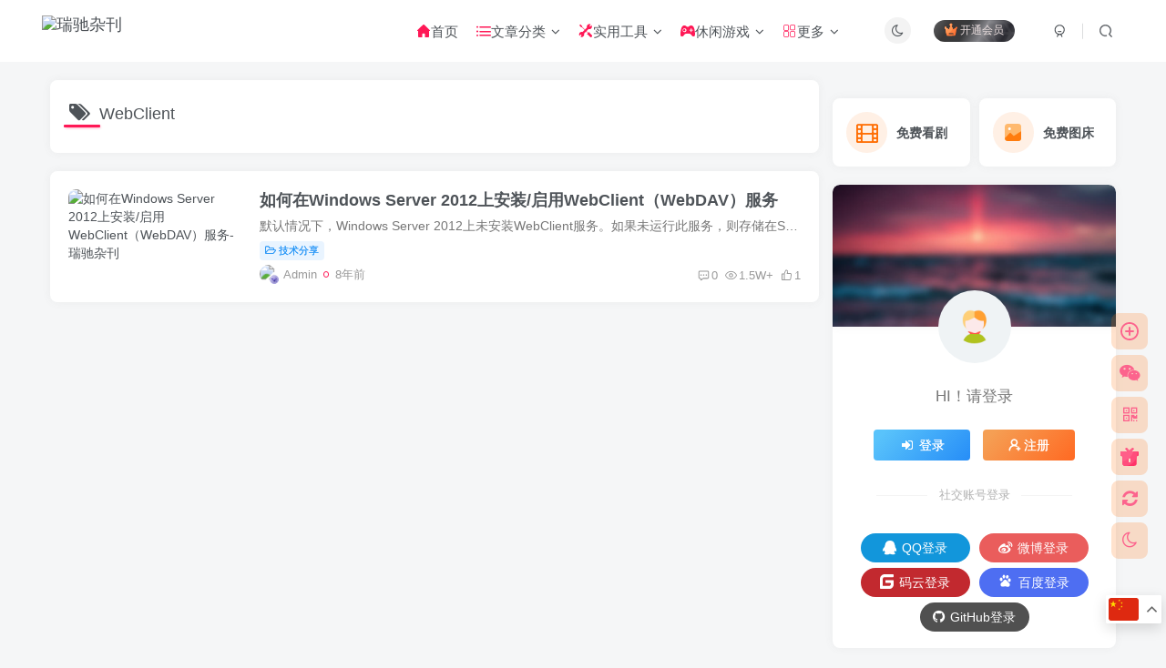

--- FILE ---
content_type: text/html; charset=UTF-8
request_url: https://www.rvich.com/archives/tag/webclient
body_size: 17446
content:
<!DOCTYPE HTML>
<html lang="zh-Hans">
<head>
	<meta charset="UTF-8">
	<link rel="dns-prefetch" href="//apps.bdimg.com">
	<meta http-equiv="X-UA-Compatible" content="IE=edge,chrome=1">
	<meta name="viewport" content="width=device-width, initial-scale=1.0, user-scalable=0, minimum-scale=1.0, maximum-scale=0.0, viewport-fit=cover">
	<meta http-equiv="Cache-Control" content="no-transform" />
	<meta http-equiv="Cache-Control" content="no-siteapp" />
	<meta name='robots' content='max-image-preview:large' />
<title>WebClient-瑞驰杂刊</title><meta name="keywords" content="WebClient">
<meta name="description" content="瑞驰杂刊&#039;WebClient&#039;">
<link rel="canonical" href="https://www.rvich.com/archives/tag/webclient" /><link rel='dns-prefetch' href='//www.rvich.com' />
<style id='wp-img-auto-sizes-contain-inline-css' type='text/css'>
img:is([sizes=auto i],[sizes^="auto," i]){contain-intrinsic-size:3000px 1500px}
/*# sourceURL=wp-img-auto-sizes-contain-inline-css */
</style>
<style id='wp-emoji-styles-inline-css' type='text/css'>

	img.wp-smiley, img.emoji {
		display: inline !important;
		border: none !important;
		box-shadow: none !important;
		height: 1em !important;
		width: 1em !important;
		margin: 0 0.07em !important;
		vertical-align: -0.1em !important;
		background: none !important;
		padding: 0 !important;
	}
/*# sourceURL=wp-emoji-styles-inline-css */
</style>
<style id='wp-block-library-inline-css' type='text/css'>
:root{--wp-block-synced-color:#7a00df;--wp-block-synced-color--rgb:122,0,223;--wp-bound-block-color:var(--wp-block-synced-color);--wp-editor-canvas-background:#ddd;--wp-admin-theme-color:#007cba;--wp-admin-theme-color--rgb:0,124,186;--wp-admin-theme-color-darker-10:#006ba1;--wp-admin-theme-color-darker-10--rgb:0,107,160.5;--wp-admin-theme-color-darker-20:#005a87;--wp-admin-theme-color-darker-20--rgb:0,90,135;--wp-admin-border-width-focus:2px}@media (min-resolution:192dpi){:root{--wp-admin-border-width-focus:1.5px}}.wp-element-button{cursor:pointer}:root .has-very-light-gray-background-color{background-color:#eee}:root .has-very-dark-gray-background-color{background-color:#313131}:root .has-very-light-gray-color{color:#eee}:root .has-very-dark-gray-color{color:#313131}:root .has-vivid-green-cyan-to-vivid-cyan-blue-gradient-background{background:linear-gradient(135deg,#00d084,#0693e3)}:root .has-purple-crush-gradient-background{background:linear-gradient(135deg,#34e2e4,#4721fb 50%,#ab1dfe)}:root .has-hazy-dawn-gradient-background{background:linear-gradient(135deg,#faaca8,#dad0ec)}:root .has-subdued-olive-gradient-background{background:linear-gradient(135deg,#fafae1,#67a671)}:root .has-atomic-cream-gradient-background{background:linear-gradient(135deg,#fdd79a,#004a59)}:root .has-nightshade-gradient-background{background:linear-gradient(135deg,#330968,#31cdcf)}:root .has-midnight-gradient-background{background:linear-gradient(135deg,#020381,#2874fc)}:root{--wp--preset--font-size--normal:16px;--wp--preset--font-size--huge:42px}.has-regular-font-size{font-size:1em}.has-larger-font-size{font-size:2.625em}.has-normal-font-size{font-size:var(--wp--preset--font-size--normal)}.has-huge-font-size{font-size:var(--wp--preset--font-size--huge)}.has-text-align-center{text-align:center}.has-text-align-left{text-align:left}.has-text-align-right{text-align:right}.has-fit-text{white-space:nowrap!important}#end-resizable-editor-section{display:none}.aligncenter{clear:both}.items-justified-left{justify-content:flex-start}.items-justified-center{justify-content:center}.items-justified-right{justify-content:flex-end}.items-justified-space-between{justify-content:space-between}.screen-reader-text{border:0;clip-path:inset(50%);height:1px;margin:-1px;overflow:hidden;padding:0;position:absolute;width:1px;word-wrap:normal!important}.screen-reader-text:focus{background-color:#ddd;clip-path:none;color:#444;display:block;font-size:1em;height:auto;left:5px;line-height:normal;padding:15px 23px 14px;text-decoration:none;top:5px;width:auto;z-index:100000}html :where(.has-border-color){border-style:solid}html :where([style*=border-top-color]){border-top-style:solid}html :where([style*=border-right-color]){border-right-style:solid}html :where([style*=border-bottom-color]){border-bottom-style:solid}html :where([style*=border-left-color]){border-left-style:solid}html :where([style*=border-width]){border-style:solid}html :where([style*=border-top-width]){border-top-style:solid}html :where([style*=border-right-width]){border-right-style:solid}html :where([style*=border-bottom-width]){border-bottom-style:solid}html :where([style*=border-left-width]){border-left-style:solid}html :where(img[class*=wp-image-]){height:auto;max-width:100%}:where(figure){margin:0 0 1em}html :where(.is-position-sticky){--wp-admin--admin-bar--position-offset:var(--wp-admin--admin-bar--height,0px)}@media screen and (max-width:600px){html :where(.is-position-sticky){--wp-admin--admin-bar--position-offset:0px}}

/*# sourceURL=wp-block-library-inline-css */
</style><style id='global-styles-inline-css' type='text/css'>
:root{--wp--preset--aspect-ratio--square: 1;--wp--preset--aspect-ratio--4-3: 4/3;--wp--preset--aspect-ratio--3-4: 3/4;--wp--preset--aspect-ratio--3-2: 3/2;--wp--preset--aspect-ratio--2-3: 2/3;--wp--preset--aspect-ratio--16-9: 16/9;--wp--preset--aspect-ratio--9-16: 9/16;--wp--preset--color--black: #000000;--wp--preset--color--cyan-bluish-gray: #abb8c3;--wp--preset--color--white: #ffffff;--wp--preset--color--pale-pink: #f78da7;--wp--preset--color--vivid-red: #cf2e2e;--wp--preset--color--luminous-vivid-orange: #ff6900;--wp--preset--color--luminous-vivid-amber: #fcb900;--wp--preset--color--light-green-cyan: #7bdcb5;--wp--preset--color--vivid-green-cyan: #00d084;--wp--preset--color--pale-cyan-blue: #8ed1fc;--wp--preset--color--vivid-cyan-blue: #0693e3;--wp--preset--color--vivid-purple: #9b51e0;--wp--preset--gradient--vivid-cyan-blue-to-vivid-purple: linear-gradient(135deg,rgb(6,147,227) 0%,rgb(155,81,224) 100%);--wp--preset--gradient--light-green-cyan-to-vivid-green-cyan: linear-gradient(135deg,rgb(122,220,180) 0%,rgb(0,208,130) 100%);--wp--preset--gradient--luminous-vivid-amber-to-luminous-vivid-orange: linear-gradient(135deg,rgb(252,185,0) 0%,rgb(255,105,0) 100%);--wp--preset--gradient--luminous-vivid-orange-to-vivid-red: linear-gradient(135deg,rgb(255,105,0) 0%,rgb(207,46,46) 100%);--wp--preset--gradient--very-light-gray-to-cyan-bluish-gray: linear-gradient(135deg,rgb(238,238,238) 0%,rgb(169,184,195) 100%);--wp--preset--gradient--cool-to-warm-spectrum: linear-gradient(135deg,rgb(74,234,220) 0%,rgb(151,120,209) 20%,rgb(207,42,186) 40%,rgb(238,44,130) 60%,rgb(251,105,98) 80%,rgb(254,248,76) 100%);--wp--preset--gradient--blush-light-purple: linear-gradient(135deg,rgb(255,206,236) 0%,rgb(152,150,240) 100%);--wp--preset--gradient--blush-bordeaux: linear-gradient(135deg,rgb(254,205,165) 0%,rgb(254,45,45) 50%,rgb(107,0,62) 100%);--wp--preset--gradient--luminous-dusk: linear-gradient(135deg,rgb(255,203,112) 0%,rgb(199,81,192) 50%,rgb(65,88,208) 100%);--wp--preset--gradient--pale-ocean: linear-gradient(135deg,rgb(255,245,203) 0%,rgb(182,227,212) 50%,rgb(51,167,181) 100%);--wp--preset--gradient--electric-grass: linear-gradient(135deg,rgb(202,248,128) 0%,rgb(113,206,126) 100%);--wp--preset--gradient--midnight: linear-gradient(135deg,rgb(2,3,129) 0%,rgb(40,116,252) 100%);--wp--preset--font-size--small: 13px;--wp--preset--font-size--medium: 20px;--wp--preset--font-size--large: 36px;--wp--preset--font-size--x-large: 42px;--wp--preset--spacing--20: 0.44rem;--wp--preset--spacing--30: 0.67rem;--wp--preset--spacing--40: 1rem;--wp--preset--spacing--50: 1.5rem;--wp--preset--spacing--60: 2.25rem;--wp--preset--spacing--70: 3.38rem;--wp--preset--spacing--80: 5.06rem;--wp--preset--shadow--natural: 6px 6px 9px rgba(0, 0, 0, 0.2);--wp--preset--shadow--deep: 12px 12px 50px rgba(0, 0, 0, 0.4);--wp--preset--shadow--sharp: 6px 6px 0px rgba(0, 0, 0, 0.2);--wp--preset--shadow--outlined: 6px 6px 0px -3px rgb(255, 255, 255), 6px 6px rgb(0, 0, 0);--wp--preset--shadow--crisp: 6px 6px 0px rgb(0, 0, 0);}:where(.is-layout-flex){gap: 0.5em;}:where(.is-layout-grid){gap: 0.5em;}body .is-layout-flex{display: flex;}.is-layout-flex{flex-wrap: wrap;align-items: center;}.is-layout-flex > :is(*, div){margin: 0;}body .is-layout-grid{display: grid;}.is-layout-grid > :is(*, div){margin: 0;}:where(.wp-block-columns.is-layout-flex){gap: 2em;}:where(.wp-block-columns.is-layout-grid){gap: 2em;}:where(.wp-block-post-template.is-layout-flex){gap: 1.25em;}:where(.wp-block-post-template.is-layout-grid){gap: 1.25em;}.has-black-color{color: var(--wp--preset--color--black) !important;}.has-cyan-bluish-gray-color{color: var(--wp--preset--color--cyan-bluish-gray) !important;}.has-white-color{color: var(--wp--preset--color--white) !important;}.has-pale-pink-color{color: var(--wp--preset--color--pale-pink) !important;}.has-vivid-red-color{color: var(--wp--preset--color--vivid-red) !important;}.has-luminous-vivid-orange-color{color: var(--wp--preset--color--luminous-vivid-orange) !important;}.has-luminous-vivid-amber-color{color: var(--wp--preset--color--luminous-vivid-amber) !important;}.has-light-green-cyan-color{color: var(--wp--preset--color--light-green-cyan) !important;}.has-vivid-green-cyan-color{color: var(--wp--preset--color--vivid-green-cyan) !important;}.has-pale-cyan-blue-color{color: var(--wp--preset--color--pale-cyan-blue) !important;}.has-vivid-cyan-blue-color{color: var(--wp--preset--color--vivid-cyan-blue) !important;}.has-vivid-purple-color{color: var(--wp--preset--color--vivid-purple) !important;}.has-black-background-color{background-color: var(--wp--preset--color--black) !important;}.has-cyan-bluish-gray-background-color{background-color: var(--wp--preset--color--cyan-bluish-gray) !important;}.has-white-background-color{background-color: var(--wp--preset--color--white) !important;}.has-pale-pink-background-color{background-color: var(--wp--preset--color--pale-pink) !important;}.has-vivid-red-background-color{background-color: var(--wp--preset--color--vivid-red) !important;}.has-luminous-vivid-orange-background-color{background-color: var(--wp--preset--color--luminous-vivid-orange) !important;}.has-luminous-vivid-amber-background-color{background-color: var(--wp--preset--color--luminous-vivid-amber) !important;}.has-light-green-cyan-background-color{background-color: var(--wp--preset--color--light-green-cyan) !important;}.has-vivid-green-cyan-background-color{background-color: var(--wp--preset--color--vivid-green-cyan) !important;}.has-pale-cyan-blue-background-color{background-color: var(--wp--preset--color--pale-cyan-blue) !important;}.has-vivid-cyan-blue-background-color{background-color: var(--wp--preset--color--vivid-cyan-blue) !important;}.has-vivid-purple-background-color{background-color: var(--wp--preset--color--vivid-purple) !important;}.has-black-border-color{border-color: var(--wp--preset--color--black) !important;}.has-cyan-bluish-gray-border-color{border-color: var(--wp--preset--color--cyan-bluish-gray) !important;}.has-white-border-color{border-color: var(--wp--preset--color--white) !important;}.has-pale-pink-border-color{border-color: var(--wp--preset--color--pale-pink) !important;}.has-vivid-red-border-color{border-color: var(--wp--preset--color--vivid-red) !important;}.has-luminous-vivid-orange-border-color{border-color: var(--wp--preset--color--luminous-vivid-orange) !important;}.has-luminous-vivid-amber-border-color{border-color: var(--wp--preset--color--luminous-vivid-amber) !important;}.has-light-green-cyan-border-color{border-color: var(--wp--preset--color--light-green-cyan) !important;}.has-vivid-green-cyan-border-color{border-color: var(--wp--preset--color--vivid-green-cyan) !important;}.has-pale-cyan-blue-border-color{border-color: var(--wp--preset--color--pale-cyan-blue) !important;}.has-vivid-cyan-blue-border-color{border-color: var(--wp--preset--color--vivid-cyan-blue) !important;}.has-vivid-purple-border-color{border-color: var(--wp--preset--color--vivid-purple) !important;}.has-vivid-cyan-blue-to-vivid-purple-gradient-background{background: var(--wp--preset--gradient--vivid-cyan-blue-to-vivid-purple) !important;}.has-light-green-cyan-to-vivid-green-cyan-gradient-background{background: var(--wp--preset--gradient--light-green-cyan-to-vivid-green-cyan) !important;}.has-luminous-vivid-amber-to-luminous-vivid-orange-gradient-background{background: var(--wp--preset--gradient--luminous-vivid-amber-to-luminous-vivid-orange) !important;}.has-luminous-vivid-orange-to-vivid-red-gradient-background{background: var(--wp--preset--gradient--luminous-vivid-orange-to-vivid-red) !important;}.has-very-light-gray-to-cyan-bluish-gray-gradient-background{background: var(--wp--preset--gradient--very-light-gray-to-cyan-bluish-gray) !important;}.has-cool-to-warm-spectrum-gradient-background{background: var(--wp--preset--gradient--cool-to-warm-spectrum) !important;}.has-blush-light-purple-gradient-background{background: var(--wp--preset--gradient--blush-light-purple) !important;}.has-blush-bordeaux-gradient-background{background: var(--wp--preset--gradient--blush-bordeaux) !important;}.has-luminous-dusk-gradient-background{background: var(--wp--preset--gradient--luminous-dusk) !important;}.has-pale-ocean-gradient-background{background: var(--wp--preset--gradient--pale-ocean) !important;}.has-electric-grass-gradient-background{background: var(--wp--preset--gradient--electric-grass) !important;}.has-midnight-gradient-background{background: var(--wp--preset--gradient--midnight) !important;}.has-small-font-size{font-size: var(--wp--preset--font-size--small) !important;}.has-medium-font-size{font-size: var(--wp--preset--font-size--medium) !important;}.has-large-font-size{font-size: var(--wp--preset--font-size--large) !important;}.has-x-large-font-size{font-size: var(--wp--preset--font-size--x-large) !important;}
/*# sourceURL=global-styles-inline-css */
</style>

<style id='classic-theme-styles-inline-css' type='text/css'>
/*! This file is auto-generated */
.wp-block-button__link{color:#fff;background-color:#32373c;border-radius:9999px;box-shadow:none;text-decoration:none;padding:calc(.667em + 2px) calc(1.333em + 2px);font-size:1.125em}.wp-block-file__button{background:#32373c;color:#fff;text-decoration:none}
/*# sourceURL=/wp-includes/css/classic-themes.min.css */
</style>
<link rel='stylesheet' id='_bootstrap-css' href='https://www.rvich.com/wp-content/themes/zibll/css/bootstrap.min.css?ver=8.2' type='text/css' media='all' />
<link rel='stylesheet' id='_fontawesome-css' href='https://www.rvich.com/wp-content/themes/zibll/css/font-awesome.min.css?ver=8.2' type='text/css' media='all' />
<link rel='stylesheet' id='_main-css' href='https://www.rvich.com/wp-content/themes/zibll/css/main.min.css?ver=8.2' type='text/css' media='all' />
<link rel='stylesheet' id='_shop-css' href='https://www.rvich.com/wp-content/themes/zibll/inc/functions/shop/assets/css/main.min.css?ver=8.2' type='text/css' media='all' />
<script type="67a4358e337cd80313f3d225-text/javascript" src="https://www.rvich.com/wp-content/themes/zibll/js/libs/jquery.min.js?ver=8.2" id="jquery-js"></script>
<link rel='shortcut icon' href='https://cdn.bifiv.com/wp-content/uploads/2020/02/favicon64.ico'><link rel='icon' href='https://cdn.bifiv.com/wp-content/uploads/2020/02/favicon64.ico'><link rel='apple-touch-icon-precomposed' href='https://cdn.bifiv.com/wp-content/uploads/2022/01/favicon128.ico'><meta name='msapplication-TileImage' content='https://cdn.bifiv.com/wp-content/uploads/2022/01/favicon128.ico'><style>body{--theme-color:#ff1856;--focus-shadow-color:rgba(255,24,86,.4);--focus-color-opacity1:rgba(255,24,86,.1);--focus-color-opacity05:rgba(255,24,86,.05);--focus-color-opacity3:rgba(255,24,86,.3);--focus-color-opacity6:rgba(255,24,86,.6);--posts-list-scale:50%;--mian-max-width:1200px;}/*文章列表卡片鼠标移动悬浮效果*/
.posts-item:hover{box-shadow:2px 2px 12px rgba(0,0,0,0.3);
-webkit-transform:translate(0,-2px);
-ms-transform:translate(0,-2px);
-o-transform:translate(0,-2px);
transform:translate(0,-2px);
}
ins.adsbygoogle[data-ad-status="unfilled"] {
    display: none !important;
}






.enlighter-default .enlighter,.wp-block-zibllblock-enlighter:not(:has(.enlighter)),.enlighter-pre:not(:has(.enlighter)){max-height:400px;overflow-y:auto !important;}.posts-item .item-heading>a {font-weight: bold;color: unset;}.lazyloaded{--lazy-animation: lazy_scale;}@media (max-width:640px) {
		.meta-right .meta-view{
			display: unset !important;
		}
	}</style>
<!--HEADER_CODE_START-->
<!--<script async src="https://pagead2.googlesyndication.com/pagead/js/adsbygoogle.js?client=ca-pub-4685926183369910"
     crossorigin="anonymous"></script> -->
     <link href="/wp-content/themes/zibll/img/favicon.png" rel="icon" type="image/x-icon"/>

<!--HEADER_CODE_END-->
<meta name='apple-mobile-web-app-title' content='瑞驰杂刊'><meta name="theme-color" content="#FDFCFE"><!--[if IE]><script src="https://www.rvich.com/wp-content/themes/zibll/js/libs/html5.min.js"></script><![endif]-->	</head>
<body class="archive tag tag-webclient tag-112 wp-theme-zibll white-theme nav-fixed site-layout-2 fps-accelerat">
		<div style="position: fixed;z-index: -999;left: -5000%;"><img src="https://cdn.bifiv.com/wp-content/uploads/2022/02/uugai.com_1582525092968.png" alt="WebClient-瑞驰杂刊"></div>	    <header class="header header-layout-3">
        <nav class="navbar navbar-top center">
            <div class="container-fluid container-header">
                <div class="navbar-header">
			<div class="navbar-brand"><a class="navbar-logo" href="https://www.rvich.com"><img src="https://cdn.bifiv.com/wp-content/uploads/2020/02/uugai.com_1582525092968.png?imageMogr2/format/webp/" switch-src="https://cdn.bifiv.com/wp-content/uploads/2020/02/uugai.com_1582525092968.png?imageMogr2/format/webp/" alt="瑞驰杂刊" >
			</a></div>
			<button type="button" data-toggle-class="mobile-navbar-show" data-target="body" class="navbar-toggle"><i class="em12 css-icon i-menu"><i></i></i></button><a class="main-search-btn navbar-toggle" href="javascript:;"><svg class="icon" aria-hidden="true"><use xlink:href="#icon-search"></use></svg></a>
		</div>                <div class="collapse navbar-collapse">
                    <div class="navbar-form navbar-right hide show-nav-but" style="margin-right:-10px;"><a data-toggle-class data-target=".nav.navbar-nav" href="javascript:;" class="but"><svg class="" aria-hidden="true" data-viewBox="0 0 1024 1024" viewBox="0 0 1024 1024"><use xlink:href="#icon-menu_2"></use></svg></a></div><div class="navbar-form navbar-right">
					<ul class="list-inline splitters relative">
						<li><a href="javascript:;" class="btn signin-loader"><svg class="icon" aria-hidden="true" data-viewBox="50 0 924 924" viewBox="50 0 924 924"><use xlink:href="#icon-user"></use></svg></a>
							<ul class="sub-menu">
							<div class="padding-10"><div class="sub-user-box"><div class="text-center"><div><a class="em09 signin-loader but jb-red radius4 payvip-icon btn-block mt10" href="javascript:;"><svg class="em12 mr10" aria-hidden="true" data-viewBox="0 0 1024 1024" viewBox="0 0 1024 1024"><use xlink:href="#icon-vip_1"></use></svg>开通会员 尊享会员权益</a></div><div class="flex jsa header-user-href"><a href="javascript:;" class="signin-loader"><div class="badg mb6 toggle-radius c-blue"><svg class="icon" aria-hidden="true" data-viewBox="50 0 924 924" viewBox="50 0 924 924"><use xlink:href="#icon-user"></use></svg></div><div class="c-blue">登录</div></a><a href="javascript:;" class="signup-loader"><div class="badg mb6 toggle-radius c-green"><svg class="icon" aria-hidden="true"><use xlink:href="#icon-signup"></use></svg></div><div class="c-green">注册</div></a><a target="_blank" rel="nofollow" href="https://www.rvich.com/user-sign?tab=resetpassword&redirect_to=https://www.rvich.com/archives/tag/webclient"><div class="badg mb6 toggle-radius c-purple"><svg class="icon" aria-hidden="true"><use xlink:href="#icon-user_rp"></use></svg></div><div class="c-purple">找回密码</div></a></div></div><p class="social-separator separator muted-3-color em09 mt10">快速登录</p><div class="social_loginbar"><a rel="nofollow" title="QQ登录" href="https://www.rvich.com/oauth/qq?rurl=https%3A%2F%2Fwww.rvich.com%2Farchives%2Ftag%2Fwebclient" class="social-login-item qq button-lg"><i class="fa fa-qq" aria-hidden="true"></i>QQ登录</a><a rel="nofollow" title="微博登录" href="https://www.rvich.com/oauth/weibo?rurl=https%3A%2F%2Fwww.rvich.com%2Farchives%2Ftag%2Fwebclient" class="social-login-item weibo button-lg"><i class="fa fa-weibo" aria-hidden="true"></i>微博登录</a><a rel="nofollow" title="码云登录" href="https://www.rvich.com/oauth/gitee?rurl=https%3A%2F%2Fwww.rvich.com%2Farchives%2Ftag%2Fwebclient" class="social-login-item gitee button-lg"><svg class="icon" aria-hidden="true"><use xlink:href="#icon-gitee"></use></svg>码云登录</a><a rel="nofollow" title="百度登录" href="https://www.rvich.com/oauth/agent?type=baidu&#038;rurl=https%3A%2F%2Fwww.rvich.com%2Farchives%2Ftag%2Fwebclient" class="social-login-item baidu button-lg"><svg class="icon" aria-hidden="true"><use xlink:href="#icon-baidu"></use></svg>百度登录</a><a rel="nofollow" title="GitHub登录" href="https://www.rvich.com/oauth/github?rurl=https%3A%2F%2Fwww.rvich.com%2Farchives%2Ftag%2Fwebclient" class="social-login-item github button-lg"><i class="fa fa-github" aria-hidden="true"></i>GitHub登录</a></div></div></div>
							</ul>
						</li><li class="relative"><a class="main-search-btn btn nav-search-btn" href="javascript:;"><svg class="icon" aria-hidden="true"><use xlink:href="#icon-search"></use></svg></a></li>
					</ul>
				</div><div class="navbar-form navbar-right navbar-but"><span class="hover-show inline-block"><a class="signin-loader but jb-red radius payvip-icon ml10" href="javascript:;"><svg class="em12 mr3" aria-hidden="true" data-viewBox="0 0 1024 1024" viewBox="0 0 1024 1024"><use xlink:href="#icon-vip_1"></use></svg>开通会员</a><div class="sub-menu hover-show-con sub-vip-card"><div class="vip-card pointer level-1 vip-theme1 signin-loader" vip-level="1">
    <div class="abs-center vip-baicon"><img  class="lazyload img-icon " src="https://www.rvich.com/wp-content/themes/zibll/img/thumbnail-null.svg" data-src="https://www.rvich.com/wp-content/themes/zibll/img/vip-1.svg" title="黄金会员" alt="黄金会员"></div><div class="vip-img abs-right"><img  class="lazyload img-icon " src="https://www.rvich.com/wp-content/themes/zibll/img/thumbnail-null.svg" data-src="https://www.rvich.com/wp-content/themes/zibll/img/vip-1.svg" title="黄金会员" alt="黄金会员"></div><div class="relative"><div class="vip-name mb10"><span class="mr6"><img  class="lazyload img-icon " src="https://www.rvich.com/wp-content/themes/zibll/img/thumbnail-null.svg" data-src="https://www.rvich.com/wp-content/themes/zibll/img/vip-1.svg" title="黄金会员" alt="黄金会员"></span>开通黄金会员</div><ul class="mb10 relative"><li>全站资源免费下载</li>
<li>全站内容免费阅读</li>
</ul><a class="but jb-blue radius payvip-button" href="javascript:;">开通黄金会员</a></div>
    </div><div class="vip-card pointer level-2 vip-theme2 signin-loader" vip-level="2">
    <div class="abs-center vip-baicon"><img  class="lazyload img-icon " src="https://www.rvich.com/wp-content/themes/zibll/img/thumbnail-null.svg" data-src="https://www.rvich.com/wp-content/themes/zibll/img/vip-2.svg" title="永久会员" alt="永久会员"></div><div class="vip-img abs-right"><img  class="lazyload img-icon " src="https://www.rvich.com/wp-content/themes/zibll/img/thumbnail-null.svg" data-src="https://www.rvich.com/wp-content/themes/zibll/img/vip-2.svg" title="永久会员" alt="永久会员"></div><div class="relative"><div class="vip-name mb10"><span class="mr6"><img  class="lazyload img-icon " src="https://www.rvich.com/wp-content/themes/zibll/img/thumbnail-null.svg" data-src="https://www.rvich.com/wp-content/themes/zibll/img/vip-2.svg" title="永久会员" alt="永久会员"></span>开通永久会员</div><ul class="mb10 relative"><li>全站资源免费下载</li>
<li>全站内容免费阅读</li>
<li>一对一技术指导</li>
<li>VIP用户专属QQ群</li></ul><a class="but jb-blue radius payvip-button" href="javascript:;">开通永久会员</a></div>
    </div></div></span></div><div class="navbar-form navbar-right"><a href="javascript:;" class="toggle-theme toggle-radius"><i class="fa fa-toggle-theme"></i></a></div><div class="navbar-right"><ul class="nav navbar-nav"><li id="menu-item-284" class="menu-item menu-item-type-custom menu-item-object-custom menu-item-284"><a href="/"><i class="zm zmshouye"></i>首页</a></li>
<li id="menu-item-1300" class="menu-item menu-item-type-custom menu-item-object-custom menu-item-has-children menu-item-1300"><a><i class="zm zmxialacaidan"></i>文章分类</a>
<ul class="sub-menu">
	<li id="menu-item-312" class="menu-item menu-item-type-taxonomy menu-item-object-category menu-item-312"><a href="https://www.rvich.com/archives/category/free">免费资源</a></li>
	<li id="menu-item-310" class="menu-item menu-item-type-taxonomy menu-item-object-category menu-item-310"><a href="https://www.rvich.com/archives/category/fenxiang">技术分享</a></li>
	<li id="menu-item-313" class="menu-item menu-item-type-taxonomy menu-item-object-category menu-item-313"><a href="https://www.rvich.com/archives/category/ziyuan">资源分享</a></li>
	<li id="menu-item-311" class="menu-item menu-item-type-taxonomy menu-item-object-category menu-item-311"><a href="https://www.rvich.com/archives/category/onedrive">免费网盘</a></li>
	<li id="menu-item-2683" class="menu-item menu-item-type-taxonomy menu-item-object-category menu-item-2683"><a href="https://www.rvich.com/archives/category/jiaocheng">教程收藏</a></li>
	<li id="menu-item-3361" class="menu-item menu-item-type-taxonomy menu-item-object-category menu-item-3361"><a href="https://www.rvich.com/archives/category/news">每日早报</a></li>
</ul>
</li>
<li id="menu-item-1354" class="menu-item menu-item-type-custom menu-item-object-custom menu-item-has-children menu-item-1354"><a><i class="zm zmgongju"></i>实用工具</a>
<ul class="sub-menu">
	<li id="menu-item-3117" class="menu-item menu-item-type-post_type menu-item-object-page menu-item-3117"><a href="https://www.rvich.com/favicon">Icon获取<badge class="jb-red badge-bw"> Free</badge></a></li>
	<li id="menu-item-3253" class="menu-item menu-item-type-post_type menu-item-object-page menu-item-3253"><a href="https://www.rvich.com/vipjx">免费视频 <badge class="jb-red badge-bw"> HOT</badge></a></li>
	<li id="menu-item-3334" class="menu-item menu-item-type-custom menu-item-object-custom menu-item-3334"><a href="https://bd.rvich.com">Bitwarden<badge class="jb-red badge-bw"> Free</badge></a></li>
	<li id="menu-item-3189" class="menu-item menu-item-type-post_type menu-item-object-page menu-item-3189"><a href="https://www.rvich.com/qrcode">二维码生成</a></li>
	<li id="menu-item-3444" class="menu-item menu-item-type-post_type menu-item-object-page menu-item-3444"><a href="https://www.rvich.com/zibi">子比主题<badge class="jb-red badge-bw"> HOT</badge></a></li>
	<li id="menu-item-3507" class="menu-item menu-item-type-custom menu-item-object-custom menu-item-3507"><a href="https://www.rvich.com/tool?type=imghosting">高速图床<badge class="jb-red badge-bw"> Free</badge></a></li>
</ul>
</li>
<li id="menu-item-1665" class="menu-item menu-item-type-custom menu-item-object-custom menu-item-has-children menu-item-1665"><a><i class="zm zmyouxi1"></i>休闲游戏</a>
<ul class="sub-menu">
	<li id="menu-item-1667" class="menu-item menu-item-type-custom menu-item-object-custom menu-item-1667"><a target="_blank" href="/dxg">合成西瓜</a></li>
	<li id="menu-item-1666" class="menu-item menu-item-type-custom menu-item-object-custom menu-item-1666"><a target="_blank" href="https://fun.rvich.com">Mikotap<badge class="jb-red badge-bw"> HOT</badge></a></li>
	<li id="menu-item-2088" class="menu-item menu-item-type-custom menu-item-object-custom menu-item-2088"><a target="_blank" href="/2048">2048游戏</a></li>
	<li id="menu-item-2328" class="menu-item menu-item-type-taxonomy menu-item-object-category menu-item-2328"><a href="https://www.rvich.com/archives/category/shouyou">手游专题</a></li>
</ul>
</li>
<li id="menu-item-2179" class="menu-item menu-item-type-custom menu-item-object-custom menu-item-has-children menu-item-2179"><a><i class="zm zmgengduo"></i>更多</a>
<ul class="sub-menu">
	<li id="menu-item-3109" class="menu-item menu-item-type-post_type menu-item-object-page menu-item-3109"><a href="https://www.rvich.com/link">友情链接</a></li>
	<li id="menu-item-3192" class="menu-item menu-item-type-custom menu-item-object-custom menu-item-3192"><a href="https://www.rvich.com/tool">在线工具<badge class="jb-red badge-bw"> HOT</badge></a></li>
</ul>
</li>
</ul></div>                </div>
            </div>
        </nav>
    </header>

    <div class="mobile-header">
        <nav mini-touch="mobile-nav" touch-direction="left"            class="mobile-navbar visible-xs-block scroll-y mini-scrollbar left">
            <a href="javascript:;" class="toggle-theme toggle-radius"><i class="fa fa-toggle-theme"></i></a><ul class="mobile-menus theme-box"><li class="menu-item menu-item-type-custom menu-item-object-custom menu-item-284"><a href="/"><i class="zm zmshouye"></i>首页</a></li>
<li class="menu-item menu-item-type-custom menu-item-object-custom menu-item-has-children menu-item-1300"><a><i class="zm zmxialacaidan"></i>文章分类</a>
<ul class="sub-menu">
	<li class="menu-item menu-item-type-taxonomy menu-item-object-category menu-item-312"><a href="https://www.rvich.com/archives/category/free">免费资源</a></li>
	<li class="menu-item menu-item-type-taxonomy menu-item-object-category menu-item-310"><a href="https://www.rvich.com/archives/category/fenxiang">技术分享</a></li>
	<li class="menu-item menu-item-type-taxonomy menu-item-object-category menu-item-313"><a href="https://www.rvich.com/archives/category/ziyuan">资源分享</a></li>
	<li class="menu-item menu-item-type-taxonomy menu-item-object-category menu-item-311"><a href="https://www.rvich.com/archives/category/onedrive">免费网盘</a></li>
	<li class="menu-item menu-item-type-taxonomy menu-item-object-category menu-item-2683"><a href="https://www.rvich.com/archives/category/jiaocheng">教程收藏</a></li>
	<li class="menu-item menu-item-type-taxonomy menu-item-object-category menu-item-3361"><a href="https://www.rvich.com/archives/category/news">每日早报</a></li>
</ul>
</li>
<li class="menu-item menu-item-type-custom menu-item-object-custom menu-item-has-children menu-item-1354"><a><i class="zm zmgongju"></i>实用工具</a>
<ul class="sub-menu">
	<li class="menu-item menu-item-type-post_type menu-item-object-page menu-item-3117"><a href="https://www.rvich.com/favicon">Icon获取<badge class="jb-red badge-bw"> Free</badge></a></li>
	<li class="menu-item menu-item-type-post_type menu-item-object-page menu-item-3253"><a href="https://www.rvich.com/vipjx">免费视频 <badge class="jb-red badge-bw"> HOT</badge></a></li>
	<li class="menu-item menu-item-type-custom menu-item-object-custom menu-item-3334"><a href="https://bd.rvich.com">Bitwarden<badge class="jb-red badge-bw"> Free</badge></a></li>
	<li class="menu-item menu-item-type-post_type menu-item-object-page menu-item-3189"><a href="https://www.rvich.com/qrcode">二维码生成</a></li>
	<li class="menu-item menu-item-type-post_type menu-item-object-page menu-item-3444"><a href="https://www.rvich.com/zibi">子比主题<badge class="jb-red badge-bw"> HOT</badge></a></li>
	<li class="menu-item menu-item-type-custom menu-item-object-custom menu-item-3507"><a href="https://www.rvich.com/tool?type=imghosting">高速图床<badge class="jb-red badge-bw"> Free</badge></a></li>
</ul>
</li>
<li class="menu-item menu-item-type-custom menu-item-object-custom menu-item-has-children menu-item-1665"><a><i class="zm zmyouxi1"></i>休闲游戏</a>
<ul class="sub-menu">
	<li class="menu-item menu-item-type-custom menu-item-object-custom menu-item-1667"><a target="_blank" href="/dxg">合成西瓜</a></li>
	<li class="menu-item menu-item-type-custom menu-item-object-custom menu-item-1666"><a target="_blank" href="https://fun.rvich.com">Mikotap<badge class="jb-red badge-bw"> HOT</badge></a></li>
	<li class="menu-item menu-item-type-custom menu-item-object-custom menu-item-2088"><a target="_blank" href="/2048">2048游戏</a></li>
	<li class="menu-item menu-item-type-taxonomy menu-item-object-category menu-item-2328"><a href="https://www.rvich.com/archives/category/shouyou">手游专题</a></li>
</ul>
</li>
<li class="menu-item menu-item-type-custom menu-item-object-custom menu-item-has-children menu-item-2179"><a><i class="zm zmgengduo"></i>更多</a>
<ul class="sub-menu">
	<li class="menu-item menu-item-type-post_type menu-item-object-page menu-item-3109"><a href="https://www.rvich.com/link">友情链接</a></li>
	<li class="menu-item menu-item-type-custom menu-item-object-custom menu-item-3192"><a href="https://www.rvich.com/tool">在线工具<badge class="jb-red badge-bw"> HOT</badge></a></li>
</ul>
</li>
</ul><div class="posts-nav-box" data-title="文章目录"></div><div class="sub-user-box"><div class="text-center"><div><a class="em09 signin-loader but jb-red radius4 payvip-icon btn-block mt10" href="javascript:;"><svg class="em12 mr10" aria-hidden="true" data-viewBox="0 0 1024 1024" viewBox="0 0 1024 1024"><use xlink:href="#icon-vip_1"></use></svg>开通会员 尊享会员权益</a></div><div class="flex jsa header-user-href"><a href="javascript:;" class="signin-loader"><div class="badg mb6 toggle-radius c-blue"><svg class="icon" aria-hidden="true" data-viewBox="50 0 924 924" viewBox="50 0 924 924"><use xlink:href="#icon-user"></use></svg></div><div class="c-blue">登录</div></a><a href="javascript:;" class="signup-loader"><div class="badg mb6 toggle-radius c-green"><svg class="icon" aria-hidden="true"><use xlink:href="#icon-signup"></use></svg></div><div class="c-green">注册</div></a><a target="_blank" rel="nofollow" href="https://www.rvich.com/user-sign?tab=resetpassword&redirect_to=https://www.rvich.com/archives/tag/webclient"><div class="badg mb6 toggle-radius c-purple"><svg class="icon" aria-hidden="true"><use xlink:href="#icon-user_rp"></use></svg></div><div class="c-purple">找回密码</div></a></div></div><p class="social-separator separator muted-3-color em09 mt10">快速登录</p><div class="social_loginbar"><a rel="nofollow" title="QQ登录" href="https://www.rvich.com/oauth/qq?rurl=https%3A%2F%2Fwww.rvich.com%2Farchives%2Ftag%2Fwebclient" class="social-login-item qq button-lg"><i class="fa fa-qq" aria-hidden="true"></i>QQ登录</a><a rel="nofollow" title="微博登录" href="https://www.rvich.com/oauth/weibo?rurl=https%3A%2F%2Fwww.rvich.com%2Farchives%2Ftag%2Fwebclient" class="social-login-item weibo button-lg"><i class="fa fa-weibo" aria-hidden="true"></i>微博登录</a><a rel="nofollow" title="码云登录" href="https://www.rvich.com/oauth/gitee?rurl=https%3A%2F%2Fwww.rvich.com%2Farchives%2Ftag%2Fwebclient" class="social-login-item gitee button-lg"><svg class="icon" aria-hidden="true"><use xlink:href="#icon-gitee"></use></svg>码云登录</a><a rel="nofollow" title="百度登录" href="https://www.rvich.com/oauth/agent?type=baidu&#038;rurl=https%3A%2F%2Fwww.rvich.com%2Farchives%2Ftag%2Fwebclient" class="social-login-item baidu button-lg"><svg class="icon" aria-hidden="true"><use xlink:href="#icon-baidu"></use></svg>百度登录</a><a rel="nofollow" title="GitHub登录" href="https://www.rvich.com/oauth/github?rurl=https%3A%2F%2Fwww.rvich.com%2Farchives%2Ftag%2Fwebclient" class="social-login-item github button-lg"><i class="fa fa-github" aria-hidden="true"></i>GitHub登录</a></div></div><div class="mobile-nav-widget"></div>        </nav>
        <div class="fixed-body" data-toggle-class="mobile-navbar-show" data-target="body"></div>
    </div>
    <div class="container fluid-widget"></div><main role="main" class="container">
	<div class="content-wrap">
		<div class="content-layout">
						<div class="zib-widget"><h4 class="title-h-left"><i class="fa fa-tags em12 mr10 ml6" aria-hidden="true"></i>WebClient</h4><div class="muted-2-color"></div></div><div class="posts-row ajaxpager"><posts class="posts-item list ajax-item flex"><div class="post-graphic"><div class="item-thumbnail"><a href="https://www.rvich.com/archives/169.html"><img src="https://www.rvich.com/wp-content/themes/zibll/img/thumbnail.svg" data-src="https://cdn.bifiv.com/wp-content/uploads/2020/02/20200224194009-410d5.png" alt="如何在Windows Server 2012上安装/启用WebClient（WebDAV）服务-瑞驰杂刊" class="lazyload fit-cover radius8"></a></div></div><div class="item-body flex xx flex1 jsb"><h2 class="item-heading"><a href="https://www.rvich.com/archives/169.html">如何在Windows Server 2012上安装/启用WebClient（WebDAV）服务</a></h2><div class="item-excerpt muted-color text-ellipsis mb6">默认情况下，Windows Server 2012上未安装WebClient服务。如果未运行此服务，则存储在SharePoint中的非Office文件的打开/编辑非常有限。 要在Windows 2012中启用WebClient服务，请按照下列步骤...</div><div><div class="item-tags scroll-x no-scrollbar mb6"><a class="but c-blue" title="查看更多分类文章" href="https://www.rvich.com/archives/category/fenxiang"><i class="fa fa-folder-open-o" aria-hidden="true"></i>技术分享</a></div><div class="item-meta muted-2-color flex jsb ac"><item class="meta-author flex ac"><a href="https://www.rvich.com/archives/author/1"><span class="avatar-mini"><img alt="Admin的头像-瑞驰杂刊" src="https://www.rvich.com/wp-content/themes/zibll/img/avatar-default.png" data-src="//pic2.58cdn.com.cn/nowater/webim/big/n_v2f3dbbf6d62ed410dbf6ead36955d7b4a.png" class="lazyload avatar avatar-id-1"><img class="lazyload avatar-badge" src="https://www.rvich.com/wp-content/themes/zibll/img/thumbnail.svg" data-src="https://www.rvich.com/wp-content/themes/zibll/img/vip-2.svg" data-toggle="tooltip" title="永久会员" alt="永久会员"></span></a><span class="hide-sm ml6">Admin</span><span title="2018-04-03 14:44:34" class="icon-circle">8年前</span></item><div class="meta-right"><item class="meta-comm"><a rel="nofollow" data-toggle="tooltip" title="去评论" href="https://www.rvich.com/archives/169.html#respond"><svg class="icon" aria-hidden="true"><use xlink:href="#icon-comment"></use></svg>0</a></item><item class="meta-view"><svg class="icon" aria-hidden="true"><use xlink:href="#icon-view"></use></svg>1.5W+</item><item class="meta-like"><svg class="icon" aria-hidden="true"><use xlink:href="#icon-like"></use></svg>1</item></div></div></div></div></posts></div>					</div>
	</div>
	<div class="sidebar">
	<div class="widget_text zib-widget widget_custom_html"><div class="textwidget custom-html-widget"><!-- <script async src="https://pagead2.googlesyndication.com/pagead/js/adsbygoogle.js?client=ca-pub-4685926183369910"
     crossorigin="anonymous"></script>

<ins class="adsbygoogle"
     style="display:inline-block;width:311px;height:280px"
     data-ad-client="ca-pub-4685926183369910"

     data-ad-slot="2766257818"></ins>
<script>
     (adsbygoogle = window.adsbygoogle || []).push({});
</script> -->
<g class='goog1leads2'></g></div></div><div><div class="mb10"><div class="row gutters-5"><div class="col-sm-6"><a class="main-color"  href="https://www.rvich.com/vipjx"><div class="icon-cover-card flex ac zib-widget mb10"><div class="icon-cover-icon badg cir c-yellow" style="font-size: 25px;"><i class="fa fa-film em09" aria-hidden="true"></i></div><div class="icon-cover-desc ml10 flex1 px12-sm"> <div class="em12 text-ellipsis font-bold"> 免费看剧</div></div></div></a></div><div class="col-sm-6"><a class="main-color"  href="https://www.rvich.com/tool?type=imghosting"><div class="icon-cover-card flex ac zib-widget mb10"><div class="icon-cover-icon badg cir c-yellow" style="font-size: 25px;"><svg class="icon em09" aria-hidden="true"><use xlink:href="#icon-poster-color"></use></svg></div><div class="icon-cover-desc ml10 flex1 px12-sm"> <div class="em12 text-ellipsis font-bold"> 免费图床</div></div></div></a></div></div></div></div><div data-affix="true" class="mb20"><div class="user-card zib-widget widget"><div class="user-cover graphic" style="padding-bottom: 50%;"><img class="lazyload fit-cover" src="https://www.rvich.com/wp-content/themes/zibll/img/thumbnail.svg" data-src="https://www.rvich.com/wp-content/themes/zibll/img/user_t.jpg"></div>
        <div class="card-content mt10">
            <div class="user-content">
                <div class="user-avatar"><span class="avatar-img avatar-lg"><img alt="默认头像" class="fit-cover avatar" src="https://www.rvich.com/wp-content/themes/zibll/img/avatar-default.png"></span></div>
                <div class="user-info mt10">
                    <div class="text-center ">
                <p class="muted-color box-body em12">HI！请登录</p>
                <p>
                    <a href="javascript:;" class="signin-loader but jb-blue padding-lg"><i class="fa fa-fw fa-sign-in" aria-hidden="true"></i>登录</a>
                    <a href="javascript:;" class="signup-loader ml10 but jb-yellow padding-lg"><svg class="icon" aria-hidden="true"><use xlink:href="#icon-signup"></use></svg>注册</a>
                </p>
                <div class="social-separator separator muted-3-color em09 mt20 mb20">社交账号登录</div><div class="social_loginbar"><a rel="nofollow" title="QQ登录" href="https://www.rvich.com/oauth/qq?rurl=https%3A%2F%2Fwww.rvich.com%2Farchives%2Ftag%2Fwebclient" class="social-login-item qq button-lg"><i class="fa fa-qq" aria-hidden="true"></i>QQ登录</a><a rel="nofollow" title="微博登录" href="https://www.rvich.com/oauth/weibo?rurl=https%3A%2F%2Fwww.rvich.com%2Farchives%2Ftag%2Fwebclient" class="social-login-item weibo button-lg"><i class="fa fa-weibo" aria-hidden="true"></i>微博登录</a><a rel="nofollow" title="码云登录" href="https://www.rvich.com/oauth/gitee?rurl=https%3A%2F%2Fwww.rvich.com%2Farchives%2Ftag%2Fwebclient" class="social-login-item gitee button-lg"><svg class="icon" aria-hidden="true"><use xlink:href="#icon-gitee"></use></svg>码云登录</a><a rel="nofollow" title="百度登录" href="https://www.rvich.com/oauth/agent?type=baidu&#038;rurl=https%3A%2F%2Fwww.rvich.com%2Farchives%2Ftag%2Fwebclient" class="social-login-item baidu button-lg"><svg class="icon" aria-hidden="true"><use xlink:href="#icon-baidu"></use></svg>百度登录</a><a rel="nofollow" title="GitHub登录" href="https://www.rvich.com/oauth/github?rurl=https%3A%2F%2Fwww.rvich.com%2Farchives%2Ftag%2Fwebclient" class="social-login-item github button-lg"><i class="fa fa-github" aria-hidden="true"></i>GitHub登录</a></div>
            </div>
                </div>
            </div>
        </div>
    </div></div><div class="theme-box"><div class="box-body notop"><div class="title-theme">搜索</div></div><div class="zib-widget widget-search"><div class="search-input"><form method="get" class="padding-10 search-form" action="https://www.rvich.com/"><div class="line-form"><div class="search-input-text">
                <input type="text" name="s" class="line-form-input" tabindex="1" value=""><i class="line-form-line"></i>
                <div class="scale-placeholder" default="开启精彩搜索">开启精彩搜索</div>
                <div class="abs-right muted-color"><button type="submit" tabindex="2" class="null"><svg class="icon" aria-hidden="true"><use xlink:href="#icon-search"></use></svg></button>
                </div>
            </div><input type="hidden" name="type" value="post"></div></form><div class="search-keywords">
                                <p class="muted-color">热门搜索</p>
                                <div><a class="search_keywords muted-2-color but em09 mr6 mb6" href="https://www.rvich.com/?s=教程">教程</a><a class="search_keywords muted-2-color but em09 mr6 mb6" href="https://www.rvich.com/?s=分享">分享</a><a class="search_keywords muted-2-color but em09 mr6 mb6" href="https://www.rvich.com/?s=网络科技">网络科技</a><a class="search_keywords muted-2-color but em09 mr6 mb6" href="https://www.rvich.com/?s=免费资源">免费资源</a><a class="search_keywords muted-2-color but em09 mr6 mb6" href="https://www.rvich.com/?s=谷歌&amp;type=post">谷歌</a><a class="search_keywords muted-2-color but em09 mr6 mb6" href="https://www.rvich.com/?s=2023&amp;type=post">2023</a><a class="search_keywords muted-2-color but em09 mr6 mb6" href="https://www.rvich.com/?s=硬盘&amp;type=post">硬盘</a><a class="search_keywords muted-2-color but em09 mr6 mb6" href="https://www.rvich.com/?s=测速&amp;type=post">测速</a></div>
                            </div></div></div></div><div class="theme-box"><div class="box-body notop"><div class="title-theme">热门文章</div></div><div class="box-body posts-mini-lists zib-widget"><div class="posts-mini "><div class="mr10"><div class="item-thumbnail"><a href="https://www.rvich.com/archives/2232.html"><img src="https://www.rvich.com/wp-content/themes/zibll/img/thumbnail.svg" data-src="https://cdn.bifiv.com/wp-content/uploads/2022/02/2021113015114329.jpeg" alt="教你怎么下载使用国际TikTok-解除封锁去广告版（安卓）-瑞驰杂刊" class="lazyload fit-cover radius8"></a></div></div><div class="posts-mini-con flex xx flex1 jsb"><h2 class="item-heading text-ellipsis-2"><span class="badg badg-sm mr3 c-red">1</span><a  href="https://www.rvich.com/archives/2232.html">教你怎么下载使用国际TikTok-解除封锁去广告版（安卓）<span class="focus-color"></span></a></h2></div></div><div class="posts-mini "><div class="mr10"><div class="item-thumbnail"><a href="https://www.rvich.com/archives/3057.html"><img src="https://www.rvich.com/wp-content/themes/zibll/img/thumbnail.svg" data-src="https://cdn.bifiv.com/wp-content/uploads/2023/10/image.png" alt="【教程】鸿蒙3.0/4.0完美安装谷歌GMS框架教程！适用华为手机-瑞驰杂刊" class="lazyload fit-cover radius8"></a></div></div><div class="posts-mini-con flex xx flex1 jsb"><h2 class="item-heading text-ellipsis-2"><span class="badg badg-sm mr3 c-yellow">2</span><a  href="https://www.rvich.com/archives/3057.html">【教程】鸿蒙3.0/4.0完美安装谷歌GMS框架教程！适用华为手机<span class="focus-color"></span></a></h2></div></div><div class="posts-mini "><div class="mr10"><div class="item-thumbnail"><a href="https://www.rvich.com/archives/2252.html"><img src="https://www.rvich.com/wp-content/themes/zibll/img/thumbnail.svg" data-src="https://cdn.bifiv.com/wp-content/uploads/2022/02/image-1.png" alt="Adguard Premium 破解高级版(安卓、鸿蒙可用)-瑞驰杂刊" class="lazyload fit-cover radius8"></a></div></div><div class="posts-mini-con flex xx flex1 jsb"><h2 class="item-heading text-ellipsis-2"><span class="badg badg-sm mr3 c-purple">3</span><a  href="https://www.rvich.com/archives/2252.html">Adguard Premium 破解高级版(安卓、鸿蒙可用)<span class="focus-color"></span></a></h2></div></div><div class="posts-mini "><div class="mr10"><div class="item-thumbnail"><a href="https://www.rvich.com/archives/1779.html"><img src="https://www.rvich.com/wp-content/themes/zibll/img/thumbnail.svg" data-src="https://cdn.bifiv.com/wp-content/uploads/2021/03/17153546-E976-48C3-A902-53D344054C68-2-scaled.jpg" alt="免费5TB Onedrive + 在线版office + 免费邮箱 激活码（2023更新）-瑞驰杂刊" class="lazyload fit-cover radius8"></a></div></div><div class="posts-mini-con flex xx flex1 jsb"><h2 class="item-heading text-ellipsis-2"><span class="badg badg-sm mr3 c-blue">4</span><a  href="https://www.rvich.com/archives/1779.html">免费5TB Onedrive + 在线版office + 免费邮箱 激活码（2023更新）<span class="focus-color"></span></a></h2></div></div><div class="posts-mini "><div class="mr10"><div class="item-thumbnail"><a href="https://www.rvich.com/archives/2271.html"><img src="https://www.rvich.com/wp-content/themes/zibll/img/thumbnail.svg" data-src="https://cdn.bifiv.com/wp-content/uploads/2022/03/image.png" alt="自动点击器安卓APP高级版（兼容华为、去更新）-瑞驰杂刊" class="lazyload fit-cover radius8"></a></div></div><div class="posts-mini-con flex xx flex1 jsb"><h2 class="item-heading text-ellipsis-2"><span class="badg badg-sm mr3 c-green">5</span><a  href="https://www.rvich.com/archives/2271.html">自动点击器安卓APP高级版（兼容华为、去更新）<span class="focus-color"></span></a></h2></div></div><div class="posts-mini "><div class="mr10"><div class="item-thumbnail"><a href="https://www.rvich.com/archives/2381.html"><img src="https://www.rvich.com/wp-content/themes/zibll/img/thumbnail.svg" data-src="https://cdn.bifiv.com/wp-content/uploads/2022/04/image-4.png" alt="在 Windows 任务栏定制显示系统状态及内容-瑞驰杂刊" class="lazyload fit-cover radius8"></a></div></div><div class="posts-mini-con flex xx flex1 jsb"><h2 class="item-heading text-ellipsis-2"><span class="badg badg-sm mr3 ">6</span><a  href="https://www.rvich.com/archives/2381.html">在 Windows 任务栏定制显示系统状态及内容<span class="focus-color"></span></a></h2></div></div><div class="posts-mini "><div class="mr10"><div class="item-thumbnail"><a href="https://www.rvich.com/archives/2639.html"><img src="https://www.rvich.com/wp-content/themes/zibll/img/thumbnail.svg" data-src="https://wzfou.cdn.bcebos.com/wp-content/uploads/2020/10/tencent-cloud-cos_000.png" alt="腾讯云COS作为图片等静态文件CDN加速方法-自动镜像无缝切换全球加速-瑞驰杂刊" class="lazyload fit-cover radius8"></a></div></div><div class="posts-mini-con flex xx flex1 jsb"><h2 class="item-heading text-ellipsis-2"><span class="badg badg-sm mr3 ">7</span><a  href="https://www.rvich.com/archives/2639.html">腾讯云COS作为图片等静态文件CDN加速方法-自动镜像无缝切换全球加速<span class="focus-color"></span></a></h2></div></div><div class="posts-mini "><div class="mr10"><div class="item-thumbnail"><a href="https://www.rvich.com/archives/2892.html"><img src="https://www.rvich.com/wp-content/themes/zibll/img/thumbnail.svg" data-src="https://cdn.bifiv.com/wp-content/uploads/2023/06/image.png" alt="免费看全网VIP视频,只需简单操作,以后VIP视频随便看!【不定期更新】-瑞驰杂刊" class="lazyload fit-cover radius8"></a></div></div><div class="posts-mini-con flex xx flex1 jsb"><h2 class="item-heading text-ellipsis-2"><span class="badg badg-sm mr3 ">8</span><a  href="https://www.rvich.com/archives/2892.html">免费看全网VIP视频,只需简单操作,以后VIP视频随便看!【不定期更新】<span class="focus-color"></span></a></h2></div></div><div class="posts-mini "><div class="mr10"><div class="item-thumbnail"><a href="https://www.rvich.com/archives/2686.html"><img src="https://www.rvich.com/wp-content/themes/zibll/img/thumbnail.svg" data-src="https://wzfou.cdn.bcebos.com/wp-content/uploads/2019/08/algolia_000.jpg" alt="用Algolia给WordPress添加实时站内搜索功能-搜索质量更高内容更准-瑞驰杂刊" class="lazyload fit-cover radius8"></a></div></div><div class="posts-mini-con flex xx flex1 jsb"><h2 class="item-heading text-ellipsis-2"><span class="badg badg-sm mr3 ">9</span><a  href="https://www.rvich.com/archives/2686.html">用Algolia给WordPress添加实时站内搜索功能-搜索质量更高内容更准<span class="focus-color"></span></a></h2></div></div><div class="posts-mini "><div class="mr10"><div class="item-thumbnail"><a href="https://www.rvich.com/archives/3518.html"><img src="https://www.rvich.com/wp-content/themes/zibll/img/thumbnail.svg" data-src="https://cdn.bifiv.com/wp-content/uploads/2024/03/image.png" alt="利用DNSPod与Cloudflare实现CDN境内外分区域智能解析-瑞驰杂刊" class="lazyload fit-cover radius8"></a></div></div><div class="posts-mini-con flex xx flex1 jsb"><h2 class="item-heading text-ellipsis-2"><span class="badg badg-sm mr3 ">10</span><a  href="https://www.rvich.com/archives/3518.html">利用DNSPod与Cloudflare实现CDN境内外分区域智能解析<span class="focus-color"></span></a></h2></div></div><div class="posts-mini "><div class="mr10"><div class="item-thumbnail"><a href="https://www.rvich.com/archives/3538.html"><img src="https://www.rvich.com/wp-content/themes/zibll/img/thumbnail.svg" data-src="https://cdn.bifiv.com/wp-content/uploads/2024/01/16-scaled.jpg" alt="Nginx 学习笔记 (a3) - 令 sub_filter 可替换 Gzip 过的内容-瑞驰杂刊" class="lazyload fit-cover radius8"></a></div></div><div class="posts-mini-con flex xx flex1 jsb"><h2 class="item-heading text-ellipsis-2"><span class="badg badg-sm mr3 ">11</span><a  href="https://www.rvich.com/archives/3538.html">Nginx 学习笔记 (a3) &#8211; 令 sub_filter 可替换 Gzip 过的内容<span class="focus-color"></span></a></h2></div></div><div class="posts-mini "><div class="mr10"><div class="item-thumbnail"><a href="https://www.rvich.com/archives/2730.html"><img src="https://www.rvich.com/wp-content/themes/zibll/img/thumbnail.svg" data-src="https://cdn.bifiv.com/wp-content/uploads/2023/01/image-7.png" alt="一键安装KMS服务脚本-瑞驰杂刊" class="lazyload fit-cover radius8"></a></div></div><div class="posts-mini-con flex xx flex1 jsb"><h2 class="item-heading text-ellipsis-2"><span class="badg badg-sm mr3 ">12</span><a  href="https://www.rvich.com/archives/2730.html">一键安装KMS服务脚本<span class="focus-color"></span></a></h2></div></div><div class="posts-mini "><div class="mr10"><div class="item-thumbnail"><a href="https://www.rvich.com/archives/787.html"><img src="https://www.rvich.com/wp-content/themes/zibll/img/thumbnail.svg" data-src="https://cdn.bifiv.com/wp-content/uploads/2020/03/ad0f8-252cf-20200307165441-9c41e.jpeg" alt="一步步教你如何搭建一个私人网盘-瑞驰杂刊" class="lazyload fit-cover radius8"></a></div></div><div class="posts-mini-con flex xx flex1 jsb"><h2 class="item-heading text-ellipsis-2"><span class="badg badg-sm mr3 ">13</span><a  href="https://www.rvich.com/archives/787.html">一步步教你如何搭建一个私人网盘<span class="focus-color"></span></a></h2></div></div><div class="posts-mini "><div class="mr10"><div class="item-thumbnail"><a href="https://www.rvich.com/archives/2737.html"><img src="https://www.rvich.com/wp-content/themes/zibll/img/thumbnail.svg" data-src="https://cdn.bifiv.com/wp-content/uploads/2023/01/image-9.png" alt="测试脚本bench.sh（适用于各个 Linux 发行版的网络和 IO 测试）-瑞驰杂刊" class="lazyload fit-cover radius8"></a></div></div><div class="posts-mini-con flex xx flex1 jsb"><h2 class="item-heading text-ellipsis-2"><span class="badg badg-sm mr3 ">14</span><a  href="https://www.rvich.com/archives/2737.html">测试脚本bench.sh（适用于各个 Linux 发行版的网络和 IO 测试）<span class="focus-color"></span></a></h2></div></div><div class="posts-mini "><div class="mr10"><div class="item-thumbnail"><a href="https://www.rvich.com/archives/3086.html"><img src="https://www.rvich.com/wp-content/themes/zibll/img/thumbnail.svg" data-src="https://cdn.bifiv.com/wp-content/uploads/2024/01/image.png" alt="针对MacOS的应用无法打开或文件损坏的解决3个方法-瑞驰杂刊" class="lazyload fit-cover radius8"></a></div></div><div class="posts-mini-con flex xx flex1 jsb"><h2 class="item-heading text-ellipsis-2"><span class="badg badg-sm mr3 ">15</span><a  href="https://www.rvich.com/archives/3086.html">针对MacOS的应用无法打开或文件损坏的解决3个方法<span class="focus-color"></span></a></h2></div></div></div></div><div data-affix="true" class="theme-box"><div class="yiyan-box main-bg text-center box-body radius8 main-shadow"><div class="yiyan"></div></div></div><div class="widget_text zib-widget widget_custom_html"><div class="textwidget custom-html-widget"><script async src="https://pagead2.googlesyndication.com/pagead/js/adsbygoogle.js?client=ca-pub-4685926183369910" crossorigin="anonymous" type="67a4358e337cd80313f3d225-text/javascript"></script>
<ins class="adsbygoogle"
     style="display:block;height:145px"
     data-ad-format="fluid"
     data-ad-layout-key="-g5+29+83-7c-3i"
     data-ad-client="ca-pub-4685926183369910"
		 
     data-ad-slot="2327822858"></ins>
<script type="67a4358e337cd80313f3d225-text/javascript">
     (adsbygoogle = window.adsbygoogle || []).push({});
</script></div></div><div class="widget_text zib-widget widget_custom_html"><div class="textwidget custom-html-widget"> <!--<script async src="https://pagead2.googlesyndication.com/pagead/js/adsbygoogle.js?client=ca-pub-4685926183369910"
     crossorigin="anonymous"></script>
 右侧边栏广告（固定）
 <ins class="adsbygoogle"
     style="display:inline-block;width:311px;height:180px"
     data-ad-client="ca-pub-4685926183369910"

     data-ad-slot="2766257818"></ins>
<script>
     (adsbygoogle = window.adsbygoogle || []).push({});
</script> --></div></div><div class="widget_text zib-widget widget_custom_html"><div class="textwidget custom-html-widget"><div class="yiyan-box main-bg text-center box-body radius8 main-shadow"><a style="float: left;"><b>网站概况：</b></a><br>
  	本站稳定运行 <span id=span_dt_dt style="color: #ff1856;"></span>	</div>
<script language=javascript type="67a4358e337cd80313f3d225-text/javascript">
function show_date_time(){
window.setTimeout("show_date_time()", 1000);
BirthDay=new Date("10/27/2017 00:00:00");//这个日期是可以修改的
today=new Date();
timeold=(today.getTime()-BirthDay.getTime());
sectimeold=timeold/1000
secondsold=Math.floor(sectimeold);
msPerDay=24*60*60*1000
e_daysold=timeold/msPerDay
daysold=Math.floor(e_daysold);
e_hrsold=(e_daysold-daysold)*24;
hrsold=Math.floor(e_hrsold);
e_minsold=(e_hrsold-hrsold)*60;
minsold=Math.floor((e_hrsold-hrsold)*60);
seconds=Math.floor((e_minsold-minsold)*60);
span_dt_dt.innerHTML=""+daysold+"天"+hrsold+"小时"+minsold+"分"+seconds+"秒";
}
show_date_time();
</script>
</div></div></div></main>
<div class="container fluid-widget"></div><footer class="footer">
		<div class="container-fluid container-footer">
		<ul class="list-inline"><li class="hidden-xs" style="max-width: 300px;"><p><a class="footer-logo" href="https://www.rvich.com" title="瑞驰杂刊">
                    <img src="https://www.rvich.com/wp-content/themes/zibll/img/thumbnail-sm.svg" data-src="https://cdn.bifiv.com/wp-content/uploads/2022/02/uugai.com_1582525092968.png?imageMogr2/format/webp/" switch-src="https://cdn.bifiv.com/wp-content/uploads/2022/02/uugai.com_1582525092968.png?imageMogr2/format/webp/" alt="瑞驰杂刊" class="lazyload" style="height: 40px;">
                </a></p><div class="footer-muted em09"><a href="https://www.bifiv.com/" target="_blank" rel="noopener">憬瑟流年</a>
<a href="https://www.rvich.com/sitemap.xml" target="_blank" rel="noopener">网站地图 </a> <a href="https://beian.miit.gov.cn" target="_blank" rel="noopener">湘ICP备2021017074号</a><br>
Copyright © 2022 <a href="https://www.rvich.com/privacy-policy" target="_blank" rel="noopener">瑞驰杂刊</a></dvi></div></li><li style="max-width: 550px;"><div class="footer-contact mt10 hidden-xs"></div></li><li class="hidden-xs"><div class="footer-miniimg" data-toggle="tooltip" title="微信公众号">
            <p>
            <img class="lazyload" src="https://www.rvich.com/wp-content/themes/zibll/img/thumbnail-sm.svg" data-src="https://cdn.bifiv.com/wp-content/uploads/2022/01/qrcode_for_gh_3f6f6e5ead65_1280.jpeg" alt="微信公众号-瑞驰杂刊">
            </p>
            <span class="opacity8 em09">微信公众号</span>
        </div></li></ul>	</div>
</footer>
<script type="speculationrules">
{"prefetch":[{"source":"document","where":{"and":[{"href_matches":"/*"},{"not":{"href_matches":["/wp-*.php","/wp-admin/*","/wp-content/uploads/*","/wp-content/*","/wp-content/plugins/*","/wp-content/themes/zibll/*","/*\\?(.+)"]}},{"not":{"selector_matches":"a[rel~=\"nofollow\"]"}},{"not":{"selector_matches":".no-prefetch, .no-prefetch a"}}]},"eagerness":"conservative"}]}
</script>
<div class="gtranslate_wrapper" id="gt-wrapper-31792269"></div>    <script type="67a4358e337cd80313f3d225-text/javascript">
        window._win = {
            views: '',
            www: 'https://www.rvich.com',
            uri: 'https://www.rvich.com/wp-content/themes/zibll',
            ver: '8.2',
            imgbox: '1',
            imgbox_type: 'group',
            imgbox_thumbs: '1',
            imgbox_zoom: '1',
            imgbox_full: '1',
            imgbox_play: '1',
            imgbox_down: '',
            sign_type: 'modal',
            signin_url: 'https://www.rvich.com/user-sign?tab=signin&redirect_to=https%3A%2F%2Fwww.rvich.com%2Farchives%2Ftag%2Fwebclient',
            signup_url: 'https://www.rvich.com/user-sign?tab=signup&redirect_to=https%3A%2F%2Fwww.rvich.com%2Farchives%2Ftag%2Fwebclient',
            ajax_url: 'http://www.rvich.com/wp-admin/admin-ajax.php',
            ajaxpager: '',
            ajax_trigger: '<i class="fa fa-angle-right"></i>加载更多',
            ajax_nomore: '没有更多内容了',
            qj_loading: '0',
            highlight_kg: '1',
            highlight_hh: '1',
            highlight_btn: '1',
            highlight_zt: 'enlighter',
            highlight_white_zt: 'enlighter',
            highlight_dark_zt: 'dracula',
            upload_img_size: '0',
            img_upload_multiple: '6',
            upload_video_size: '0',
            upload_file_size: '30',
            upload_ext: 'jpg|jpeg|jpe|gif|png|bmp|tiff|tif|webp|avif|ico|heic|heif|heics|heifs|asf|asx|wmv|wmx|wm|avi|divx|flv|mov|qt|mpeg|mpg|mpe|mp4|m4v|ogv|webm|mkv|3gp|3gpp|3g2|3gp2|txt|asc|c|cc|h|srt|csv|tsv|ics|rtx|css|vtt|dfxp|mp3|m4a|m4b|aac|ra|ram|wav|x-wav|ogg|oga|flac|mid|midi|wma|wax|mka|rtf|pdf|class|tar|zip|gz|gzip|rar|7z|psd|xcf|doc|pot|pps|ppt|wri|xla|xls|xlt|xlw|mdb|mpp|docx|docm|dotx|dotm|xlsx|xlsm|xlsb|xltx|xltm|xlam|pptx|pptm|ppsx|ppsm|potx|potm|ppam|sldx|sldm|onetoc|onetoc2|onetmp|onepkg|oxps|xps|odt|odp|ods|odg|odc|odb|odf|wp|wpd|key|numbers|pages',
            user_upload_nonce: 'fc8f387b02',
            is_split_upload: '1',
            split_minimum_size: '20',
            comment_upload_img: ''
        }
    </script>
<div class="float-right round position-bottom"><a rel="nofollow"  style="--this-color:#fc648d;--this-bg:rgba(255,111,6,0.2);" class="newadd-btns float-btn add-btn btn-newadd" href="https://www.rvich.com/newposts"><svg class="icon" aria-hidden="true"><use xlink:href="#icon-add-ring"></use></svg></a><a style="--this-color:#fc648d;--this-bg:rgba(255,111,6,0.2);" class="float-btn service-wechat hover-show nowave" title="扫码添加微信" href="javascript:;"><i class="fa fa-wechat"></i><div class="hover-show-con dropdown-menu"><img class="radius4 relative" width="100%" class="lazyload" src="https://www.rvich.com/wp-content/themes/zibll/img/thumbnail-sm.svg" data-src="https://cdn.bifiv.com/wp-content/uploads/2022/01/qrcode_for_gh_3f6f6e5ead65_1280.jpeg"  alt="扫码添加微信-瑞驰杂刊"></div></a><span style="--this-color:#fc648d;--this-bg:rgba(255,111,6,0.2);" class="float-btn qrcode-btn hover-show service-wechat"><i class="fa fa-qrcode"></i><div class="hover-show-con dropdown-menu"><div class="qrcode" data-size="100"></div><div class="mt6 px12 muted-color">在手机上浏览此页面</div></div></span><span style="--this-bg:rgba(255, 111, 6, 0.2);" class="float-btn more-btn hover-show nowave" data-placement="left" title="本站同款主题模板" href="javascript:;"><svg class="icon" aria-hidden="true"><use xlink:href="#icon-gift-color"></use></svg><div style="width:240px;" class="hover-show-con dropdown-menu"><a href="https://www.zibll.com?ref=4429" target="_blank">
    <div class="flex c-red">
        <img class="flex0" alt="zibll子比主题" src="https://www.rvich.com/wp-content/themes/zibll/img/favicon.png" height="30">
        <div class="flex1 ml10">
            <dt>本站同款主题模板</dt>
            <div class="px12 mt10 muted-color">zibll子比主题是一款漂亮优雅的网站主题模板，功能强大，配置简单。</div>
            <div class="but mt10 p2-10 c-blue btn-block px12">查看详情</div>
        </div>
    </div>
</a></div></span><a style="--this-color:#fc648d;--this-bg:rgba(255,111,6,0.2);" class="float-btn more-btn nowave" data-toggle="tooltip" data-placement="left" title="刷新" href="javascript:;"><i class="fa fa-refresh" aria-hidden="true"></i></a><a style="--this-color:#fc648d;--this-bg:rgba(255,111,6,0.2);" class="float-btn toggle-theme hover-show" data-toggle="tooltip" data-placement="left" title="切换主题" href="javascript:;"><i class="fa fa-toggle-theme"></i>
                </a><a style="--this-color:#fc648d;--this-bg:rgba(255,111,6,0.2);" class="float-btn ontop fade" data-toggle="tooltip" data-placement="left" title="返回顶部" href="javascript:(scrollTopTo());"><i class="fa fa-angle-up em12"></i></a></div><div mini-touch="nav_search" touch-direction="top" class="main-search fixed-body main-bg box-body navbar-search nopw-sm"><div class="container"><div class="mb20"><button class="close" data-toggle-class data-target=".navbar-search" ><svg class="ic-close" aria-hidden="true"><use xlink:href="#icon-close"></use></svg></button></div><div remote-box="https://www.rvich.com/wp-admin/admin-ajax.php?action=search_box" load-click><div class="search-input"><p><i class="placeholder s1 mr6"></i><i class="placeholder s1 mr6"></i><i class="placeholder s1 mr6"></i></p><p class="placeholder k2"></p>
        <p class="placeholder t1"></p><p><i class="placeholder s1 mr6"></i><i class="placeholder s1 mr6"></i><i class="placeholder s1 mr6"></i><i class="placeholder s1 mr6"></i></p><p class="placeholder k1"></p><p class="placeholder t1"></p><p></p>
        <p class="placeholder k1" style="height: 80px;"></p>
        </div></div></div></div>    <div class="modal fade" id="u_sign" tabindex="-1" role="dialog">
        <div class="modal-dialog" role="document">
            <div class="sign-content">
                                <div class="sign zib-widget blur-bg relative">
                    <button class="close" data-dismiss="modal">
                        <svg class="ic-close" aria-hidden="true" data-viewBox="0 0 1024 1024" viewBox="0 0 1024 1024"><use xlink:href="#icon-close"></use></svg>                    </button>
                                        <div class="tab-content"><div class="tab-pane fade active in" id="tab-sign-in"><div class="box-body"><div class="title-h-left fa-2x">登录</div><a class="muted-color px12" href="#tab-sign-up" data-toggle="tab">没有账号？立即注册<i class="em12 ml3 fa fa-angle-right"></i></a></div><div id="sign-in"><form><div class="relative line-form mb10"><input type="text" name="username" class="line-form-input" tabindex="1" placeholder=""><i class="line-form-line"></i><div class="scale-placeholder">用户名或邮箱</div></div><div class="relative line-form mb10"><input type="password" name="password" class="line-form-input" tabindex="2" placeholder=""><div class="scale-placeholder">登录密码</div><div class="abs-right passw muted-2-color"><i class="fa-fw fa fa-eye"></i></div><i class="line-form-line"></i></div><input machine-verification="slider" type="hidden" name="captcha_mode" value="slider" slider-id=""><div class="relative line-form mb10 em09"><span class="muted-color form-checkbox"><input type="checkbox" id="remember" checked="checked" tabindex="4" name="remember" value="forever"><label for="remember" class="ml3">记住登录</label></span><span class="pull-right muted-2-color"><a rel="nofollow" class="muted-2-color" href="https://www.rvich.com/user-sign?tab=resetpassword&redirect_to=https%3A%2F%2Fwww.rvich.com%2Farchives%2Ftag%2Fwebclient">找回密码</a></span></div><div class="box-body"><input type="hidden" name="action" value="user_signin"><button type="button" class="but radius jb-blue padding-lg signsubmit-loader btn-block"><i class="fa fa-sign-in mr10"></i>登录</button></div></form><p class="social-separator separator muted-3-color em09">社交账号登录</p><div class="social_loginbar"><a rel="nofollow" title="QQ登录" href="https://www.rvich.com/oauth/qq?rurl=https%3A%2F%2Fwww.rvich.com%2Farchives%2Ftag%2Fwebclient" class="social-login-item qq button-lg"><i class="fa fa-qq" aria-hidden="true"></i>QQ登录</a><a rel="nofollow" title="微博登录" href="https://www.rvich.com/oauth/weibo?rurl=https%3A%2F%2Fwww.rvich.com%2Farchives%2Ftag%2Fwebclient" class="social-login-item weibo button-lg"><i class="fa fa-weibo" aria-hidden="true"></i>微博登录</a><a rel="nofollow" title="码云登录" href="https://www.rvich.com/oauth/gitee?rurl=https%3A%2F%2Fwww.rvich.com%2Farchives%2Ftag%2Fwebclient" class="social-login-item gitee button-lg"><svg class="icon" aria-hidden="true"><use xlink:href="#icon-gitee"></use></svg>码云登录</a><a rel="nofollow" title="百度登录" href="https://www.rvich.com/oauth/agent?type=baidu&#038;rurl=https%3A%2F%2Fwww.rvich.com%2Farchives%2Ftag%2Fwebclient" class="social-login-item baidu button-lg"><svg class="icon" aria-hidden="true"><use xlink:href="#icon-baidu"></use></svg>百度登录</a><a rel="nofollow" title="GitHub登录" href="https://www.rvich.com/oauth/github?rurl=https%3A%2F%2Fwww.rvich.com%2Farchives%2Ftag%2Fwebclient" class="social-login-item github button-lg"><i class="fa fa-github" aria-hidden="true"></i>GitHub登录</a></div><div class="muted-color mt10 text-center px12 opacity8">使用社交账号登录即表示同意<a class="focus-color" target="_blank" href="https://www.rvich.com/privacy-policy">隐私声明</a></div></div></div><div class="tab-pane fade" id="tab-sign-up"><div class="box-body"><div class="title-h-left fa-2x">注册</div><a class="muted-color px12" href="#tab-sign-in" data-toggle="tab">已有账号，立即登录<i class="em12 ml3 fa fa-angle-right"></i></a></div><form id="sign-up"><div class="relative line-form mb10"><input type="text" name="name" class="line-form-input" tabindex="1" placeholder=""><i class="line-form-line"></i><div class="scale-placeholder">设置用户名</div></div><div class="relative line-form mb10"><input type="password" name="password2" class="line-form-input" tabindex="3" placeholder=""><div class="scale-placeholder">设置密码</div><div class="abs-right passw muted-2-color"><i class="fa-fw fa fa-eye"></i></div><i class="line-form-line"></i></div><div class="relative line-form mb10"><input type="password" name="repassword" class="line-form-input" tabindex="4" placeholder=""><div class="scale-placeholder">重复密码</div><div class="abs-right passw muted-2-color"><i class="fa-fw fa fa-eye"></i></div><i class="line-form-line"></i></div><input machine-verification="slider" type="hidden" name="captcha_mode" value="slider" slider-id=""><div class="box-body"><input type="hidden" name="action" value="user_signup"><button type="button" class="but radius jb-green padding-lg signsubmit-loader btn-block"><svg class="icon mr10" aria-hidden="true" data-viewBox="0 0 1024 1024" viewBox="0 0 1024 1024"><use xlink:href="#icon-signup"></use></svg>注册</button><div class="form-checkbox muted-color mt10 text-center px12 opacity8"><input name="user_agreement" id="user_agreement" type="checkbox"><label for="user_agreement" class="px12 ml6" style="font-weight:normal;">已阅读并同意<a class="focus-color" target="_blank" href="https://www.rvich.com/privacy-policy">隐私声明</a></label></div></div></form></div></div>                </div>
            </div>
        </div>
    </div>
<script type="67a4358e337cd80313f3d225-text/javascript" src="https://www.rvich.com/wp-content/themes/zibll/js/libs/bootstrap.min.js?ver=8.2" id="bootstrap-js"></script>
<script type="67a4358e337cd80313f3d225-text/javascript" src="https://www.rvich.com/wp-content/themes/zibll/js/loader.js?ver=8.2" id="_loader-js"></script>
<script type="67a4358e337cd80313f3d225-text/javascript" src="https://www.rvich.com/wp-content/themes/zibll/inc/functions/shop/assets/js/main.min.js?ver=8.2" id="shop-js"></script>
<script type="67a4358e337cd80313f3d225-text/javascript" id="gt_widget_script_31792269-js-before">
/* <![CDATA[ */
window.gtranslateSettings = /* document.write */ window.gtranslateSettings || {};window.gtranslateSettings['31792269'] = {"default_language":"zh-CN","languages":["af","sq","am","hy","be","bn","zh-CN","zh-TW","co","hr","cs","da","en","fi","fr","de","ht","haw","hmn","hu","id","it","ja","kn","ko","ky","ms","ru","gd","sr","st","sk","th","tr","uk","ur"],"url_structure":"none","native_language_names":1,"detect_browser_language":1,"flag_style":"2d","wrapper_selector":"#gt-wrapper-31792269","alt_flags":[],"float_switcher_open_direction":"top","switcher_horizontal_position":"right","switcher_vertical_position":"bottom","custom_css":".gt-lang-code{\r\n    position: relative;\r\n    top: 2px;\r\n    display: none;\r\n}\r\n.gt_float_switcher-arrow1{\r\n\r\n    height: 24px;\r\n    width: 15px;\r\n    vertical-align: middle;\r\n    background-image: url(\\\\\\\\\\\\\\\\\\\\\\\\\\\\\\\\\\\\\\\\\\\\\\\\\\\\\\\\\\\\\\\\\\\\\\\\\\\\\\\\\\\\\\\\\\\\\\\\\\\\\\\\\\\\\\\\\\\\\\\\\\\\\\\\\\\\\\\\\\\\\\\\\\\\\\\\\\\\\\\\\\\\\\\\\\\\\\\\\\\\\\\\\\\\\\\\\\\\\\\\\\\\\\\\\\\\\\\\\\\\\\\\\\\\\\\\\\\\\\\\\\\\\\\\\\\\\\\\\\\\\\\\\\\\\\\\\\\\\\\\\\\\\\\\\\\\\\\\\\\\\\\\\\\\\\\\\\\\\\\\\\\\\\\\\\\\\\\\\\\\\\\\\\\\\\\\\\\\\\\\\\\\\\\\\\\\\\\\\\\\\\\\\\\\\\\\\\\\\\\\\\\\\\\\\\\\\\\\\\\\\\\\\\\\\\\\\\\\\\\\\\\\\\\\\\\\\\\\\\\\\\\\\\\\\\\\\\\\\\\\\\\\\\\\\\\\\\\\\\\\\\\\\\\\\\\\\\\\\\\\\\\\\\\\\\\\\\\\\\\\\\\\\\\\\\\\\\\\\\\\\\\\\\\\\\\\\\\\\\\\\\\\\\\\\\\\\\\\\\\\\\\\\\\\\\\\\\\\\\\\\\\\\\\\\\\\\\\\\\\\\\\\\\\\\\\\\\\\\\\\\\\\\\\\\\\\\\\\\\\\\\\\\\\\\\\\\\\\\\\\\\\\\\\\\\\\\\\\\\\\\\\\\\\\\\\\\\\\\\\\\\\\\\\\\\\\\\\\\\\\\\\\\\\\\\\\\\\\\\\\\\\\\\\\\\\\\\\\\\\\\\\\\\\\\\\\\\\\\\\\\\\\\\\\\\\\\\\\\\\\\\\\\\\\\\\\\\\\\\\\\\\\\\\\\\\\\\\\\\\\\\\\\\\\\\\\\\\\\\\\\\\\\\\\\\\\\\\\\\\\\\\\\\\\\\\\\\\\\\\\\\\\\\\\\\\\\\\\\\\\\\\\\\\\\\\\\\\\\\\\\\\\\\\\\\\\\\\\\\\\\\\\\\\\\\\\\\\\\\\\\\\\\\\\\\\\\\\\\\\\\\\\\\\\\\\\\\\\\\\\\\\\\\\\\\\\\\\\\\\\\\\\\\\\\\\\\\\\\\\\\\\\\\\\\\\\\\\\\\\\\\\\\\\\\\\\\\\\\\\\\\\\\\\\\\\\\\\\\\\\\\\\\\\\\\\\\\\\\\\\\\\\\\\\\\\\\\\\\\\\\\\\\\\\\\\\\\\\\\\\\\\\\\\\\\\\\\\\\\\\\\\\\\\\\\\\\\\\\\\\\\\\\\\\\\\\\\\\\\\\\\\\\\\\\\\\\\\\\\\\\\\\\\\\\\\\\\\\\\\\\\\\\\\\\\\\\\\\\\\\\\\\\\\\\\\\\\\\\\\\\\\\\\\\\\\\\\\\\\\\\\\\\\\\\\\\\\\\\\\\\\\\\\\\\\\\\\\\\\\\\\\\\\\\\\\\\\\\\\\\\\\\\\\\\\\\\\\\\\\\\\\\\\\\\\\\\\\\\\\\\\\\\\\\\\\\\\\\\\\\\\\\\\\\\\\\\\\\\\\\\\\\\\\\\\\\\\\\\\\\\\\\\\\\\\\\\\\\\\\\\\\\\\\\\\\\\\\\\\\\\\\\\\\\\\\\\\\\\\\\\\\\\\\\\\\\\\\\\\\\\\\\\\\\\\\\\\\\\\\\\\\\\\\\\\\\\\\\\\\\\\\\\\\\\\\\\\\\\\\\\\\\\\\\\\\\\\\\\\\\\\\\\\\\\\\\\\\\\\\\\\\\\\\\\\\\\\\\\\\\\\\\\\\\\\\\\\\\\\\\\\\\\\\\\\\\\\\\\\\\\\\\\\\\\\\\\\\\\\\\\\\\\\\\\\\\\\\\\\\\\\\\\\\\\\\\\\\\\\\\\\\\\\\\\\\\\\\\\\\\\\\\\\\\\\\\\\\\\\\\\\\\\\\\\\\\\\\\\\\\\\\\\\\\\\\\\\\\\\\\\\\\\\\\\\\\\\\\\\\\\\\\\\\\\\\\\\\\\\\\\\\\\\\\\\\\\\\\\\\\\\\\\\\\\\\\\\\\\\\\\\\\\\\\\\\\\\\\\\\\\\\\\\\\\\\\\\\\\\\\\\\\\\\\\\\\\\\\\\\\\\\\\\\\\\\\\\\\\\\\\\\\\\\\\\\\\\\\\\\\\\\\\\\\\\\\\\\\\\\\\\\\\\\\\\\\\\\\\\\\\\\\\\\\\\\\\\\\\\\\\\\\\\\\\\\\\\\\\\\\\\\\\\\\\\\\\\\\\\\\\\\\\\\\\\\\\\\\\\\\\\\\\\\\\\\\\\\\\\\\\\\\\\\\\\\\\\\\\\\\\\\\\\\\\\\\\\\\\\\\\\\\\\\\\\\\\\\\\\\\\\\\\\\\\\\\\\\\\\\\\\\\\\\\\\\\\\\\\\\\\\\\\\\\\\\\\\\\\\\\\\\\\\\\\\\\\\\\\\\\\\\\\\\\\\\\\\\\\\\\\\\\\\\\\\\\\\\\\\\\\\\\\\\\\\\\\\\\\\\\\\\\\\\\\\\\\\\\\\\\\\\\\\\\\\\\\\\\\\\\\\\\\\\\\\\\\\\\\\\\\\\\\\\\\\\\\\\\\\\\\\\\\\\\\\\\\\\\\\\\\\\\\\\\\\\\\\\\\\\\\\\\\\\\\\\\\\\\\\\\\\\\\\\\\\\\\\\\\\\\\\\\\\\\\\\\\\\\\\\\\\\\\\\\\\\\\\\\\\\\\\\\\\\\\\\\\\\\\\\\\\\\\\\\\\\\\\\\\\\\\\\\\\\\\\\\\\\\\\\\\\\\\\\\\\\\\\\\\\\\\\\\\\\\\\\\\\\\\\\\\\\\\\\\\\\\\\\\\\\\\\\\\\\\\\\\\\\\\\\\\\\\\\\\\\\\\\\\\\\\\\\\\\\\\\\\\\\\\\\\\\\\\\\\\\\\\\\\\\\\\\\\\\\\\\\\\\\\\\\\\\\\\\\\\\\\\\\\\\\\\\\\\\\\\\\\\\\\\\\\\\\\\\\\\\\\\\\\\\\\\\\\\\\\\\\\\\\\\\\\\\\\\\\\\\\\\\\\\\\\\\\\\\\\\\\\\\\\\\\\\\\\\\\\\\\\\\\\\\\\\\\\\\\\\\\\\\\\\\\\\\\\\\\\\\\\\\\\\\\\\\\\\\\\\\\\\\\\\\\\\\\\\\\\\\\\\\\\\\\\\\\\\\\\\\\\\\\\\\\\\\\\\\\\\\\\\\\\\\\\\\\\\\\\\\\\\\\\\\\\\\\\\\\\\\\\\\\\\\\\\\\\\\\\\\\\\\\\\\\\\\\\\\\\\\\\\\\\\\\\\\\\\\\\\\\\\\\\\\\\\\\\\\\\\\\\\\\\\\\\\\\\\\\\\\\\\\\\\\\\\\\\\\\\\\\\\\\\\\\\\\\\\\\\\\\\\\\\\\\\\\\\\\\\\\\\\\\\\\\\\\\\\\\\\\\\\\\\\\\\\\\\\\\\\\\\\\\\\\\\\\\\\\\\\\\\\\\\\\\\\\\\\\\\\\\\\\\\\\\\\\\\\\\\\\\\\\\\\\\\\\\\\\\\\\\\\\\\\\\\\\\\\\\\\\\\\\\\\\\\\\\\\\\\\\\\\\\\\\\\\\\\\\\\\\\\\\\\\\\\\\\\\\\\\\\\\\\\\\\\\\\\\\\\\\\\\\\\\\\\\\\\\\\\\\\\\\\\\\\\\\\\\\\\\\\\\\\\\\\\\\\\\\\\\\\\\\\\\\\\\\\\\\\\\\\\\\\\\\\\\\\\\\\\\\\\\\\\\\\\\\\\\\\\\\\\\\\\\\\\\\\\\\\\\\\\\\\\\\\\\\\\\\\\\\\\\\\\\\\\\\\\\\\\\\\\\\\\\\\\\\\\\\\\\\\\\\\\\\\\\\\\\\\\\\\\\\\\\\\\\\\\\\\\\\\\\\\\\\\\\\\\\\\\\\\\\\\\\\\\\\\\\\\\\\\\\\\\\\\\\\\\\\\\\\\\\\\\\\\\\\\\\\\\\\\\\\\\\\\\\\\\\\\\\\\\\\\\\\\\\\\\\\\\\\\\\\\\\\\\\\\\\\\\\\\\\\\\\\\\\\\\\\\\\\\\\\\\\\\\\\\\\\\\\\\\\\\\\\\\\\\\\\\\\\\\\\\\\\\\\\\\\\\\\\\\\\\\\\\\\\\\\\\\\\\\\\\\\\\\\\\\\\\\\\\\\\\\\\\\\\\\\\\\\\\\\\\\\\\\\\\\\\\\\\\\\\\\\\\\\\\\\\\\\\\\\\\"data:image\/svg+xml;utf8,\\\\\\\\\\\\\\\\\\\\\\\\\\\\\\\\\\\\\\\\\\\\\\\\\\\\\\\\\\\\\\\\\\\\\\\\\\\\\\\\\\\\\\\\\\\\\\\\\\\\\\\\\\\\\\\\\\\\\\\\\\\\\\\\\\\\\\\\\\\\\\\\\\\\\\\\\\\\\\\\\\\\\\\\\\\\\\\\\\\\\\\\\\\\\\\\\\\\\\\\\\\\\\\\\\\\\\\\\\\\\\\\\\\\\\\\\\\\\\\\\\\\\\\\\\\\\\\\\\\\\\\\\\\\\\\\\\\\\\\\\\\\\\\\\\\\\\\\\\\\\\\\\\\\\\\\\\\\\\\\\\\\\\\\\\\\\\\\\\\\\\\\\\\\\\\\\\\\\\\\\\\\\\\\\\\\\\\\\\\\\\\\\\\\\\\\\\\\\\\\\\\\\\\\\\\\\\\\\\\\\\\\\\\\\\\\\\\\\\\\\\\\\\\\\\\\\\\\\\\\\\\\\\\\\\\\\\\\\\\\\\\\\\\\\\\\\\\\\\\\\\\\\\\\\\\\\\\\\\\\\\\\\\\\\\\\\\\\\\\\\\\\\\\\\\\\\\\\\\\\\\\\\\\\\\\\\\\\\\\\\\\\\\\\\\\\\\\\\\\\\\\\\\\\\\\\\\\\\\\\\\\\\\\\\\\\\\\\\\\\\\\\\\\\\\\\\\\\\\\\\\\\\\\\\\\\\\\\\\\\\\\\\\\\\\\\\\\\\\\\\\\\\\\\\\\\\\\\\\\\\\\\\\\\\\\\\\\\\\\\\\\\\\\\\\\\\\\\\\\\\\\\\\\\\\\\\\\\\\\\\\\\\\\\\\\\\\\\\\\\\\\\\\\\\\\\\\\\\\\\\\\\\\\\\\\\\\\\\\\\\\\\\\\\\\\\\\\\\\\\\\\\\\\\\\\\\\\\\\\\\\\\\\\\\\\\\\\\\\\\\\\\\\\\\\\\\\\\\\\\\\\\\\\\\\\\\\\\\\\\\\\\\\\\\\\\\\\\\\\\\\\\\\\\\\\\\\\\\\\\\\\\\\\\\\\\\\\\\\\\\\\\\\\\\\\\\\\\\\\\\\\\\\\\\\\\\\\\\\\\\\\\\\\\\\\\\\\\\\\\\\\\\\\\\\\\\\\\\\\\\\\\\\\\\\\\\\\\\\\\\\\\\\\\\\\\\\\\\\\\\\\\\\\\\\\\\\\\\\\\\\\\\\\\\\\\\\\\\\\\\\\\\\\\\\\\\\\\\\\\\\\\\\\\\\\\\\\\\\\\\\\\\\\\\\\\\\\\\\\\\\\\\\\\\\\\\\\\\\\\\\\\\\\\\\\\\\\\\\\\\\\\\\\\\\\\\\\\\\\\\\\\\\\\\\\\\\\\\\\\\\\\\\\\\\\\\\\\\\\\\\\\\\\\\\\\\\\\\\\\\\\\\\\\\\\\\\\\\\\\\\\\\\\\\\\\\\\\\\\\\\\\\\\\\\\\\\\\\\\\\\\\\\\\\\\\\\\\\\\\\\\\\\\\\\\\\\\\\\\\\\\\\\\\\\\\\\\\\\\\\\\\\\\\\\\\\\\\\\\\\\\\\\\\\\\\\\\\\\\\\\\\\\\\\\\\\\\\\\\\\\\\\\\\\\\\\\\\\\\\\\\\\\\\\\\\\\\\\\\\\\\\\\\\\\\\\\\\\\\\\\\\\\\\\\\\\\\\\\\\\\\\\\\\\\\\\\\\\\\\\\\\\\\\\\\\\\\\\\\\\\\\\\\\\\\\\\\\\\\\\\\\\\\\\\\\\\\\\\\\\\\\\\\\\\\\\\\\\\\\\\\\\\\\\\\\\\\\\\\\\\\\\\\\\\\\\\\\\\\\\\\\\\\\\\\\\\\\\\\\\\\\\\\\\\\\\\\\\\\\\\\\\\\\\\\\\\\\\\\\\\\\\\\\\\\\\\\\\\\\\\\\\\\\\\\\\\\\\\\\\\\\\\\\\\\\\\\\\\\\\\\\\\\\\\\\\\\\\\\\\\\\\\\\\\\\\\\\\\\\\\\\\\\\\\\\\\\\\\\\\\\\\\\\\\\\\\\\\\\\\\\\\\\\\\\\\\\\\\\\\\\\\\\\\\\\\\\\\\\\\\\\\\\\\\\\\\\\\\\\\\\\\\\\\\\\\\\\\\\\\\\\\\\\\\\\\\\\\\\\\\\\\\\\\\\\\\\\\\\\\\\\\\\\\\\\\\\\\\\\\\\\\\\\\\\\\\\\\\\\\\\\\\\\\\\\\\\\\\\\\\\\\\\\\\\\\\\\\\\\\\\\\\\\\\\\\\\\\\\\\\\\\\\\\\\\\\\\\\\\\\\\\\\\\\\\\\\\\\\\\\\\\\\\\\\\\\\\\\\\\\\\\\\\\\\\\\\\\\\\\\\\\\\\\\\\\\\\\\\\\\\\\\\\\\\\\\\\\\\\\\\\\\\\\\\\\\\\\\\\\\\\\\\\\\\\\\\\\\\\\\\\\\\\\\\\\\\\\\\\\\\\\\\\\\\\\\\\\\\\\\\\\\\\\\\\\\\\\\\\\\\\\\\\\\\\\\\\\\\\\\\\\\\\\\\\\\\\\\\\\\\\\\\\\\\\\\\\\\\\\\\\\\\\\\\\\\\\\\\\\\\\\\\\\\\\\\\\\\\\\\\\\\\\\\\\\\\\\\\\\\\\\\\\\\\\\\\\\\\\\\\\\\\\\\\\\\\\\\\\\\\\\\\\\\\\\\\\\\\\\\\\\\\\\\\\\\\\\\\\\\\\\\\\\\\\\\\\\\\\\\\\\\\\\\\\\\\\\\\\\\\\\\\\\\\\\\\\\\\\\\\\\\\\\\\\\\\\\\\\\\\\\\\\\\\\\\\\\\\\\\\\\\\\\\\\\\\\\\\\\\\\\\\\\\\\\\\\\\\\\\\\\\\\\\\\\\\\\\\\\\\\\\\\\\\\\\\\\\\\\\\\\\\\\\\\\\\\\\\\\\\\\\\\\\\\\\\\\\\\\\\\\\\\\\\\\\\\\\\\\\\\\\\\\\\\\\\\\\\\\\\\\\\\\\\\\\\\\\\\\\\\\\\\\\\\\\\\\\\\\\\\\\\\\\\\\\\\\\\\\\\\\\\\\\\\\\\\\\\\\\\\\\\\\\\\\\\\\\\\\\\\\\\\\\\\\\\\\\\\\\\\\\\\\\\\\\\\\\\\\\\\\\\\\\\\\\\\\\\\\\\\\\\\\\\\\\\\\\\\\\\\\\\\\\\\\\\\\\\\\\\\\\\\\\\\\\\\\\\\\\\\\\\\\\\\\\\\\\\\\\\\\\\\\\\\\\\\\\\\\\\\\\\\\\\\\\\\\\\\\\\\\\\\\\\\\\\\\\\\\\\\\\\\\\\\\\\\\\\\\\\\\\\\\\\\\\\\\\\\\\\\\\\\\\\\\\\\\\\\\\\\\\\\\\\\\\\\\\\\\\\\\\\\\\\\\\\\\\\\\\\\\\\\\\\\\\\\\\\\\\\\\\\\\\\\\\\\\\\\\\\\\\\\\\\\\\\\\\\\\\\\\\\\\\\\\\\\\\\\\\\\\\\\\\\\\\\\\\\\\\\\\\\\\\\\\\\\\\\\\\\\\\\\\\\\\\\\\\\\\\\\\\\\\\\\\\\\\\\\\\\\\\\\\\\\\\\\\\\\\\\\\\\\\\\\\\\\\\\\\\\\\\\\\\\\\\\\\\\\\\\\\\\\\\\\\\\\\\\\\\\\\\\\\\\\\\\\\\\\\\\\\\\\\\\\\\\\\\\\\\\\\\\\\\\\\\\\\\\\\\\\\\\\\\\\\\\\\\\\\\\\\\\\\\\\\\\\\\\\\\\\\\\\\\\\\\\\\\\\\\\\\\\\\\\\\\\\\\\\\\\\\\\\\\\\\\\\\\\\\\\\\\\\\\\\\\\\\\\\\\\\\\\\\\\\\\\\\\\\\\\\\\\\\\\\\\\\\\\\\\\\\\\\\\\\\\\\\\\\\\\\\\\\\\\\\\\\\\\\\\\\\\\\\\\\\\\\\\\\\\\\\\\\\\\\\\\\\\\\\\\\\\\\\\\\\\\\\\\\\\\\\\\\\\\\\\\\\\\\\\\\\\\\\\\\\\\\\\\\\\\\\\\\\\\\\\\\\\\\\\\\\\\\\\\\\\\\\\\\\\\\\\\\\\\\\\\\\\\\\\\\\\\\\\\\\\\\\\\\\\\\\\\\\\\\\\\\\\\\\\\\\\\\\\\\\\\\\\\\\\\\\\\\\\\\\\\\\\\\\\\\\\\\\\\\\\\\\\\\\\\\\\\\\\\\\\\\\\\\\\\\\\\\\\\\\\\\\\\\\\\\\\\\\\\\\\\\\\\\\\\\\\\\\\\\\\\\\\\\\\\\\\\\\\\\\\\");\r\n    background-position: 50%;\r\n    background-size: 11px;\r\n    background-repeat: no-repeat;\r\n    transition: all .3s;\r\n    transform: rotate(-180deg);\r\n   \r\n}","flags_location":"\/wp-content\/plugins\/gtranslate\/flags\/"};
//# sourceURL=gt_widget_script_31792269-js-before
/* ]]> */
</script><script src="https://www.rvich.com/wp-content/plugins/gtranslate/js/float.js?ver=6.9" data-no-optimize="1" data-no-minify="1" data-gt-orig-url="/archives/tag/webclient" data-gt-orig-domain="www.rvich.com" data-gt-widget-id="31792269" defer type="67a4358e337cd80313f3d225-text/javascript"></script><script id="wp-emoji-settings" type="application/json">
{"baseUrl":"https://s.w.org/images/core/emoji/17.0.2/72x72/","ext":".png","svgUrl":"https://s.w.org/images/core/emoji/17.0.2/svg/","svgExt":".svg","source":{"concatemoji":"http://www.rvich.com/wp-includes/js/wp-emoji-release.min.js?ver=6.9"}}
</script>
<script type="67a4358e337cd80313f3d225-module">
/* <![CDATA[ */
/*! This file is auto-generated */
const a=JSON.parse(document.getElementById("wp-emoji-settings").textContent),o=(window._wpemojiSettings=a,"wpEmojiSettingsSupports"),s=["flag","emoji"];function i(e){try{var t={supportTests:e,timestamp:(new Date).valueOf()};sessionStorage.setItem(o,JSON.stringify(t))}catch(e){}}function c(e,t,n){e.clearRect(0,0,e.canvas.width,e.canvas.height),e.fillText(t,0,0);t=new Uint32Array(e.getImageData(0,0,e.canvas.width,e.canvas.height).data);e.clearRect(0,0,e.canvas.width,e.canvas.height),e.fillText(n,0,0);const a=new Uint32Array(e.getImageData(0,0,e.canvas.width,e.canvas.height).data);return t.every((e,t)=>e===a[t])}function p(e,t){e.clearRect(0,0,e.canvas.width,e.canvas.height),e.fillText(t,0,0);var n=e.getImageData(16,16,1,1);for(let e=0;e<n.data.length;e++)if(0!==n.data[e])return!1;return!0}function u(e,t,n,a){switch(t){case"flag":return n(e,"\ud83c\udff3\ufe0f\u200d\u26a7\ufe0f","\ud83c\udff3\ufe0f\u200b\u26a7\ufe0f")?!1:!n(e,"\ud83c\udde8\ud83c\uddf6","\ud83c\udde8\u200b\ud83c\uddf6")&&!n(e,"\ud83c\udff4\udb40\udc67\udb40\udc62\udb40\udc65\udb40\udc6e\udb40\udc67\udb40\udc7f","\ud83c\udff4\u200b\udb40\udc67\u200b\udb40\udc62\u200b\udb40\udc65\u200b\udb40\udc6e\u200b\udb40\udc67\u200b\udb40\udc7f");case"emoji":return!a(e,"\ud83e\u1fac8")}return!1}function f(e,t,n,a){let r;const o=(r="undefined"!=typeof WorkerGlobalScope&&self instanceof WorkerGlobalScope?new OffscreenCanvas(300,150):document.createElement("canvas")).getContext("2d",{willReadFrequently:!0}),s=(o.textBaseline="top",o.font="600 32px Arial",{});return e.forEach(e=>{s[e]=t(o,e,n,a)}),s}function r(e){var t=document.createElement("script");t.src=e,t.defer=!0,document.head.appendChild(t)}a.supports={everything:!0,everythingExceptFlag:!0},new Promise(t=>{let n=function(){try{var e=JSON.parse(sessionStorage.getItem(o));if("object"==typeof e&&"number"==typeof e.timestamp&&(new Date).valueOf()<e.timestamp+604800&&"object"==typeof e.supportTests)return e.supportTests}catch(e){}return null}();if(!n){if("undefined"!=typeof Worker&&"undefined"!=typeof OffscreenCanvas&&"undefined"!=typeof URL&&URL.createObjectURL&&"undefined"!=typeof Blob)try{var e="postMessage("+f.toString()+"("+[JSON.stringify(s),u.toString(),c.toString(),p.toString()].join(",")+"));",a=new Blob([e],{type:"text/javascript"});const r=new Worker(URL.createObjectURL(a),{name:"wpTestEmojiSupports"});return void(r.onmessage=e=>{i(n=e.data),r.terminate(),t(n)})}catch(e){}i(n=f(s,u,c,p))}t(n)}).then(e=>{for(const n in e)a.supports[n]=e[n],a.supports.everything=a.supports.everything&&a.supports[n],"flag"!==n&&(a.supports.everythingExceptFlag=a.supports.everythingExceptFlag&&a.supports[n]);var t;a.supports.everythingExceptFlag=a.supports.everythingExceptFlag&&!a.supports.flag,a.supports.everything||((t=a.source||{}).concatemoji?r(t.concatemoji):t.wpemoji&&t.twemoji&&(r(t.twemoji),r(t.wpemoji)))});
//# sourceURL=http://www.rvich.com/wp-includes/js/wp-emoji-loader.min.js
/* ]]> */
</script>
<!--FOOTER_CODE_START-->
<link rel='stylesheet' id='thickbox-css' href='//at.alicdn.com/t/c/font_1826863_p5kofnoep5j.css' type='text/css' media='all' />



<!--FOOTER_CODE_END-->
<!--FOOTER_CODE_START-->
<!--<script async src="https://fundingchoicesmessages.google.com/i/pub-4685926183369910?ers=1" nonce="SdV51N_IW4H9h6PIqLSGrw"></script><script nonce="SdV51N_IW4H9h6PIqLSGrw">(function() {function signalGooglefcPresent() {if (!window.frames['googlefcPresent']) {if (document.body) {const iframe = document.createElement('iframe'); iframe.style = 'width: 0; height: 0; border: none; z-index: -1000; left: -1000px; top: -1000px;'; iframe.style.display = 'none'; iframe.name = 'googlefcPresent'; document.body.appendChild(iframe);} else {setTimeout(signalGooglefcPresent, 0);}}}signalGooglefcPresent();})();</script>-->
<!--FOOTER_CODE_END-->
<script type="67a4358e337cd80313f3d225-text/javascript">var _hmt = _hmt || [];
(function() {
  var hm = document.createElement("script");
  hm.src = "https://hm.baidu.com/hm.js?4e188773a96a501e453e89ce6148e024";
  var s = document.getElementsByTagName("script")[0]; 
  s.parentNode.insertBefore(hm, s);
})();


</script>    <!--baidu_push_js-->
    <script type="67a4358e337cd80313f3d225-text/javascript">
        (function() {
            var bp = document.createElement('script');
            var curProtocol = window.location.protocol.split(':')[0];
            if (curProtocol === 'https') {
                bp.src = 'https://zz.bdstatic.com/linksubmit/push.js';
            } else {
                bp.src = 'http://push.zhanzhang.baidu.com/push.js';
            }
            var s = document.getElementsByTagName("script")[0];
            s.parentNode.insertBefore(bp, s);
        })();
    </script>
    <!--baidu_push_js-->
    <script type="67a4358e337cd80313f3d225-text/javascript">
        console.log("数据库查询：4次 | 页面生成耗时：283.905ms");
    </script>
<script type="67a4358e337cd80313f3d225-text/javascript">
    window.WeChatShareDate = {
        appId: 'wx43347672217fcbc6',
        timestamp: '1769221628',
        nonceStr: 'QBeRPd9J4NyiE6xc',
        signature: '355ecf6996819e06684c8507d32020de1610a22b',
        url: 'http://www.rvich.com/archives/tag/webclient',
        title: '',
        img: 'https://cdn.bifiv.com/wp-content/uploads/2022/01/favicon128.ico',
        desc: '',
    }
</script>
        
<script src="/cdn-cgi/scripts/7d0fa10a/cloudflare-static/rocket-loader.min.js" data-cf-settings="67a4358e337cd80313f3d225-|49" defer></script><script defer src="https://static.cloudflareinsights.com/beacon.min.js/vcd15cbe7772f49c399c6a5babf22c1241717689176015" integrity="sha512-ZpsOmlRQV6y907TI0dKBHq9Md29nnaEIPlkf84rnaERnq6zvWvPUqr2ft8M1aS28oN72PdrCzSjY4U6VaAw1EQ==" data-cf-beacon='{"version":"2024.11.0","token":"1024f520d3c84565b60478987a5cc99a","r":1,"server_timing":{"name":{"cfCacheStatus":true,"cfEdge":true,"cfExtPri":true,"cfL4":true,"cfOrigin":true,"cfSpeedBrain":true},"location_startswith":null}}' crossorigin="anonymous"></script>
</body>
</html>
<!--
Performance optimized by W3 Total Cache. Learn more: https://www.boldgrid.com/w3-total-cache/

使用 217226对象缓存Memcached
使用页面缓存Redis 
使用数据库缓存APC

Served from: rvich.com @ 2026-01-24 10:27:08 by W3 Total Cache
-->

--- FILE ---
content_type: text/html; charset=UTF-8
request_url: https://www.rvich.com/wp-admin/admin-ajax.php?action=search_box
body_size: 1420
content:
<div class="search-input"><form method="get" class="padding-10 search-form" action="https://www.rvich.com/"><div class="flex jc mb10 search-type-but-average"><div class="but-average radius"><a class="but active" data-for="type" data-value="post" href="javascript:;">文章</a><a class="but" data-for="type" data-value="user" href="javascript:;">用户</a><a class="but" data-for="type" data-value="product" href="javascript:;">商品</a></div></div><div class="line-form"><div class="option-dropdown splitters-this-r search-drop"><div class="dropdown"><a href="javascript:;" class="padding-h10" data-toggle="dropdown"><span name="trem">请选择</span><i class="fa ml6 fa-sort opacity5" aria-hidden="true"></i></a><ul class="dropdown-menu cat-drop"><li data-for="trem" data-value="null"><a href="javascript:;" class="text-ellipsis">请选择</a></li><li data-for="trem" data-value="1"><a href="javascript:;" class="text-ellipsis">免费网盘</a></li><li data-for="trem" data-value="3"><a href="javascript:;" class="text-ellipsis">免费资源</a></li><li data-for="trem" data-value="398"><a href="javascript:;" class="text-ellipsis">手游下载</a></li><li data-for="trem" data-value="4"><a href="javascript:;" class="text-ellipsis">技术分享</a></li><li data-for="trem" data-value="433"><a href="javascript:;" class="text-ellipsis">教程收藏</a></li><li data-for="trem" data-value="5"><a href="javascript:;" class="text-ellipsis">资源分享</a></li></ul></div></div><div class="search-input-text">
                <input type="text" name="s" class="line-form-input" tabindex="1" value=""><i class="line-form-line"></i>
                <div class="scale-placeholder" default="开启精彩搜索">开启精彩搜索</div>
                <div class="abs-right muted-color"><button type="submit" tabindex="2" class="null"><svg class="icon" aria-hidden="true"><use xlink:href="#icon-search"></use></svg></button>
                </div>
            </div><input type="hidden" name="type" value="post"><input type="hidden" name="trem" value=""></div></form><div class="search-keywords">
                                <p class="muted-color">热门搜索</p>
                                <div><a class="search_keywords muted-2-color but em09 mr6 mb6" href="https://www.rvich.com/?s=教程">教程</a><a class="search_keywords muted-2-color but em09 mr6 mb6" href="https://www.rvich.com/?s=分享">分享</a><a class="search_keywords muted-2-color but em09 mr6 mb6" href="https://www.rvich.com/?s=网络科技">网络科技</a><a class="search_keywords muted-2-color but em09 mr6 mb6" href="https://www.rvich.com/?s=免费资源">免费资源</a><a class="search_keywords muted-2-color but em09 mr6 mb6" href="https://www.rvich.com/?s=谷歌&amp;type=post">谷歌</a><a class="search_keywords muted-2-color but em09 mr6 mb6" href="https://www.rvich.com/?s=2023&amp;type=post">2023</a><a class="search_keywords muted-2-color but em09 mr6 mb6" href="https://www.rvich.com/?s=硬盘&amp;type=post">硬盘</a><a class="search_keywords muted-2-color but em09 mr6 mb6" href="https://www.rvich.com/?s=测速&amp;type=post">测速</a></div>
                            </div><div class="padding-10 relates relates-thumb">
        <p class="muted-color">热门文章</p>
        <div class="swiper-container swiper-scroll">
            <div class="swiper-wrapper">
                <div class="swiper-slide em09 mr10" style="width:160px;"><a href="https://www.rvich.com/archives/787.html"><div class="graphic hover-zoom-img  style-3" style="padding-bottom: 70%!important;"><img class="fit-cover lazyload" data-src="https://cdn.bifiv.com/wp-content/uploads/2020/03/ad0f8-252cf-20200307165441-9c41e.jpeg" src="https://www.rvich.com/wp-content/themes/zibll/img/thumbnail.svg" alt="一步步教你如何搭建一个私人网盘-瑞驰杂刊"><div class="abs-center left-bottom graphic-text text-ellipsis">一步步教你如何搭建一个私人网盘</div><div class="abs-center left-bottom graphic-text"><div class="em09 opacity8">一步步教你如何搭建一个私人网盘</div><div class="px12 opacity8 mt6"><item>6年前</item><item class="pull-right"><svg class="icon" aria-hidden="true"><use xlink:href="#icon-view"></use></svg> 8.6W+</item></div></div></div></a></div><div class="swiper-slide em09 mr10" style="width:160px;"><a href="https://www.rvich.com/archives/2232.html"><div class="graphic hover-zoom-img  style-3" style="padding-bottom: 70%!important;"><img class="fit-cover lazyload" data-src="https://cdn.bifiv.com/wp-content/uploads/2022/02/2021113015114329.jpeg" src="https://www.rvich.com/wp-content/themes/zibll/img/thumbnail.svg" alt="教你怎么下载使用国际TikTok-解除封锁去广告版（安卓）-瑞驰杂刊"><div class="abs-center left-bottom graphic-text text-ellipsis">教你怎么下载使用国际TikTok-解除封锁去广告版（安卓）</div><div class="abs-center left-bottom graphic-text"><div class="em09 opacity8">教你怎么下载使用国际TikTok-解除封锁去广告版（安卓）</div><div class="px12 opacity8 mt6"><item>4年前</item><item class="pull-right"><svg class="icon" aria-hidden="true"><use xlink:href="#icon-view"></use></svg> 8.4W+</item></div></div></div></a></div><div class="swiper-slide em09 mr10" style="width:160px;"><a href="https://www.rvich.com/archives/1779.html"><div class="graphic hover-zoom-img  style-3" style="padding-bottom: 70%!important;"><img class="fit-cover lazyload" data-src="https://cdn.bifiv.com/wp-content/uploads/2021/03/17153546-E976-48C3-A902-53D344054C68-2-scaled.jpg" src="https://www.rvich.com/wp-content/themes/zibll/img/thumbnail.svg" alt="免费5TB Onedrive + 在线版office + 免费邮箱 激活码（2023更新）-瑞驰杂刊"><div class="abs-center left-bottom graphic-text text-ellipsis">免费5TB Onedrive + 在线版office + 免费邮箱 激活码（2023更新）</div><div class="abs-center left-bottom graphic-text"><div class="em09 opacity8">免费5TB Onedrive + 在线版office + 免费邮箱 激活码（2023更...</div><div class="px12 opacity8 mt6"><item>5年前</item><item class="pull-right"><svg class="icon" aria-hidden="true"><use xlink:href="#icon-view"></use></svg> 6.4W+</item></div></div></div></a></div><div class="swiper-slide em09 mr10" style="width:160px;"><a href="https://www.rvich.com/archives/3086.html"><div class="graphic hover-zoom-img  style-3" style="padding-bottom: 70%!important;"><img class="fit-cover lazyload" data-src="https://cdn.bifiv.com/wp-content/uploads/2024/01/image.png" src="https://www.rvich.com/wp-content/themes/zibll/img/thumbnail.svg" alt="针对MacOS的应用无法打开或文件损坏的解决3个方法-瑞驰杂刊"><div class="abs-center left-bottom graphic-text text-ellipsis">针对MacOS的应用无法打开或文件损坏的解决3个方法</div><div class="abs-center left-bottom graphic-text"><div class="em09 opacity8">针对MacOS的应用无法打开或文件损坏的解决3个方法</div><div class="px12 opacity8 mt6"><item>2年前</item><item class="pull-right"><svg class="icon" aria-hidden="true"><use xlink:href="#icon-view"></use></svg> 6.2W+</item></div></div></div></a></div><div class="swiper-slide em09 mr10" style="width:160px;"><a href="https://www.rvich.com/archives/3057.html"><div class="graphic hover-zoom-img  style-3" style="padding-bottom: 70%!important;"><img class="fit-cover lazyload" data-src="https://cdn.bifiv.com/wp-content/uploads/2023/10/image.png" src="https://www.rvich.com/wp-content/themes/zibll/img/thumbnail.svg" alt="【教程】鸿蒙3.0/4.0完美安装谷歌GMS框架教程！适用华为手机-瑞驰杂刊"><div class="abs-center left-bottom graphic-text text-ellipsis">【教程】鸿蒙3.0/4.0完美安装谷歌GMS框架教程！适用华为手机</div><div class="abs-center left-bottom graphic-text"><div class="em09 opacity8">【教程】鸿蒙3.0/4.0完美安装谷歌GMS框架教程！适用华为手机</div><div class="px12 opacity8 mt6"><item>3年前</item><item class="pull-right"><svg class="icon" aria-hidden="true"><use xlink:href="#icon-view"></use></svg> 4.1W+</item></div></div></div></a></div><div class="swiper-slide em09 mr10" style="width:160px;"><a href="https://www.rvich.com/archives/704.html"><div class="graphic hover-zoom-img  style-3" style="padding-bottom: 70%!important;"><img class="fit-cover lazyload" data-src="https://cdn.bifiv.com/wp-content/uploads/2020/03/cd320-chrome_eVBIn9iOtR2e75b88e68b0587b.png" src="https://www.rvich.com/wp-content/themes/zibll/img/thumbnail.svg" alt="E5 自动订阅程序-瑞驰杂刊"><div class="abs-center left-bottom graphic-text text-ellipsis">E5 自动订阅程序</div><div class="abs-center left-bottom graphic-text"><div class="em09 opacity8">E5 自动订阅程序</div><div class="px12 opacity8 mt6"><item>6年前</item><item class="pull-right"><svg class="icon" aria-hidden="true"><use xlink:href="#icon-view"></use></svg> 3.4W+</item></div></div></div></a></div>
            </div>
            <div class="swiper-button-prev"></div>
            <div class="swiper-button-next"></div>
        </div>
    </div></div>

--- FILE ---
content_type: text/html; charset=utf-8
request_url: https://www.rvich.com/wp-content/themes/zibll/yiyan/qv-yiyan.php
body_size: -303
content:
Wish my smile clear off the sky, of all days./&/微笑可以晴朗所有的天

--- FILE ---
content_type: text/html; charset=utf-8
request_url: https://www.google.com/recaptcha/api2/aframe
body_size: 266
content:
<!DOCTYPE HTML><html><head><meta http-equiv="content-type" content="text/html; charset=UTF-8"></head><body><script nonce="7c5rw3jF2-0dA4aRqoe6Nw">/** Anti-fraud and anti-abuse applications only. See google.com/recaptcha */ try{var clients={'sodar':'https://pagead2.googlesyndication.com/pagead/sodar?'};window.addEventListener("message",function(a){try{if(a.source===window.parent){var b=JSON.parse(a.data);var c=clients[b['id']];if(c){var d=document.createElement('img');d.src=c+b['params']+'&rc='+(localStorage.getItem("rc::a")?sessionStorage.getItem("rc::b"):"");window.document.body.appendChild(d);sessionStorage.setItem("rc::e",parseInt(sessionStorage.getItem("rc::e")||0)+1);localStorage.setItem("rc::h",'1769224402657');}}}catch(b){}});window.parent.postMessage("_grecaptcha_ready", "*");}catch(b){}</script></body></html>